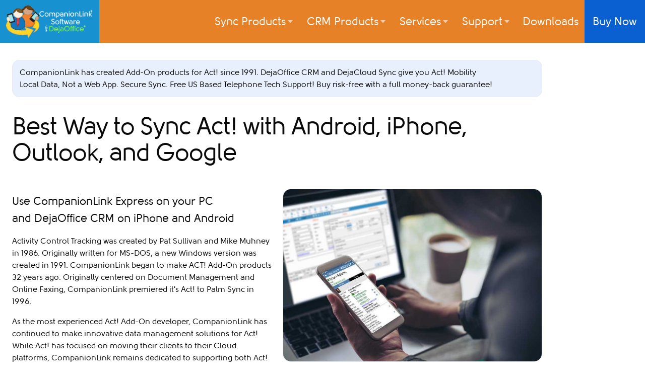

--- FILE ---
content_type: text/html; charset=UTF-8
request_url: https://www.companionlink.com/best-way-to-sync-act!-with-your-mobile-phone/
body_size: 8599
content:
<!DOCTYPE html>
<html lang="en">
<head>
  <meta charset="utf-8"/>
  <meta name="viewport" content="width=device-width, initial-scale=1"/>
  <link rel="preload" as="image" href="/graphics/2017hero/dejaoffice-crm-app-with-act-sync.jpg"/>
  <link as="font" crossorigin="" fetchpriority="low" href="/include/fonts/solomon_normal-webfont.woff2" rel="preload" type="font/woff2"/>
  <link as="font" crossorigin="" fetchpriority="low" href="/include/fonts/solomon_bold-webfont.woff2" rel="preload" type="font/woff2"/>
  <title>Sync Act! Contacts and Calendar direct to Android and iPhone - CompanionLink</title>
  <meta name="description" content="Sync Act! Contacts and Activities directly to Android and iPhone? The Solution is the DejaOffice CRM App which works like Act! on your phone. No Limits!  Works when you are Offline!"/>
  <link rel="canonical" href="https://www.companionlink.com/best-way-to-sync-act!-with-your-mobile-phone/"/>
  <style>
/* =============================
     Base theme tokens (dark first)
     ============================= */
  :root{
    --bg: #0b0c0f;
    --card: #121418;
    --text: #e7e9ee;
    --muted: #aab0bc;
    --border: #20242c;
    --accent: #1f6feb;
    --ring: rgba(31,111,235,.35);

    /* CTA palette */
    --cta-buy: #0e7a56;  /* slightly dark green */
    --cta-alt: #1d4fb6;  /* slightly dark blue */
    --cta-fg:  #ffffff;  /* on-cta text */
  }
  @media (prefers-color-scheme: light) {
    :root{
      --bg: #f7f8fb;
      --card: #ffffff;
      --text: #0c1222;
      --muted: #516072;
      --border: #e6eaf0;
      --accent: #1f6feb;
      --ring: rgba(31,111,235,.25);

      /* Slightly darker in light mode to maintain contrast */
      --cta-buy: #0c6f4f;
      --cta-alt: #1a49a8;
      --cta-fg:  #ffffff;
    }
  }

  /* Reset / base */
  * { box-sizing: border-box; }
  html, body { height: 100%; }
  body {
    margin: 0;
    background: var(--bg) !important;
    color: var(--text);
    font-family: "Solomon", ui-sans-serif, system-ui, -apple-system, "Segoe UI", Roboto, Arial, "Noto Sans", "Apple Color Emoji","Segoe UI Emoji";
    -webkit-font-smoothing: antialiased;
    text-rendering: optimizeLegibility;
  }
  a { color: var(--accent); text-decoration: none; }
  a:hover { text-decoration: underline; }

  /* Solomon font-face (deduped) */
  @font-face{
    font-family: "Solomon";
    src: url("/include/fonts/solomon_normal-webfont.woff2") format("woff2");
    font-weight: 400;
    font-style: normal;
    font-display: swap;
  }
  @font-face{
    font-family: "Solomon";
    src: url("/include/fonts/solomon_bold-webfont.woff2") format("woff2");
    font-weight: 700;
    font-style: normal;
    font-display: swap;
  }
  strong, b { font-weight: 700; }

  /* Layout */
  .container { width: min(1200px, 92vw); margin-inline: auto; padding: 24px; }
  .include-holder { width: 100%; }
  .include-holder:empty { display: none; }

  .hero {
    display: grid;
    grid-template-columns: 1.1fr 0.9fr;
    gap: 32px;
    align-items: start;
    margin: 16px 0 8px;
  }
  @media (max-width: 1200px){ .hero { grid-template-columns: 1fr; } }

  .kicker { font-weight: 700; color: #11a36e; letter-spacing: .04em; text-transform: uppercase; font-size: .95rem; }
  .title-xl { font-size: clamp(28px, 3.4vw, 44px); line-height: 1.1; margin: 6px 0 10px; }
  .subtitle { color: var(--muted); font-size: 1.05rem; line-height: 1.5; }

  /* Remove dark fill behind hero image and round corners */
  .media { border-radius: 16px; overflow: hidden;  aspect-ratio: 800 / 533; }
  .media img { width: 100%; height: auto; border: 1px solid var(--border); background: transparent; display: block;  height: 100%; object-fit: cover;}

  .pill {
    display:inline-block; font-size:.85rem; padding:6px 10px; border:1px solid var(--border); border-radius:999px; color:var(--muted);
  }

  .card {
    background: var(--card);
    border: 1px solid var(--border);
    border-radius: 16px;
    padding: 18px;
    box-shadow: 0 1px 0 rgba(0,0,0,.05), 0 10px 24px -22px rgba(0,0,0,.6);
  }
  .card .title { font-weight: 700; margin-bottom: 6px; }

  .grid-2 { display: grid; grid-template-columns: 1fr 1fr; gap: 28px; margin-top: 12px; }
  @media (max-width: 980px){ .grid-2 { grid-template-columns: 1fr; } }

  .grid-3 { display: grid; grid-template-columns: repeat(3, minmax(280px, 1fr)); gap: 20px; margin: 24px 0; }
  @media (max-width: 1200px){ .grid-3 { grid-template-columns: repeat(2, minmax(280px,1fr)); } }
  @media (max-width: 980px){ .grid-3 { grid-template-columns: 1fr; } }

  .grid-4 { display: grid; grid-template-columns: repeat(4, minmax(220px, 1fr)); gap: 18px; margin: 24px 0; }
  @media (max-width: 1200px){ .grid-4 { grid-template-columns: repeat(3, minmax(220px,1fr)); } }
  @media (max-width: 980px){ .grid-4 { grid-template-columns: 1fr; } }

  /* CTA buttons (cleaned + contrast-safe) */
  .cta-grid { display: grid; grid-template-columns: repeat(2, minmax(0,1fr)); gap: 12px; margin-top: 8px; }
  @media (max-width: 640px){ .cta-grid { grid-template-columns: 1fr; } }

  .cta {
    display: inline-flex;
    align-items: center;
    justify-content: center;
    flex-direction: column;
    gap: 6px;
    text-align: center;
    padding: 14px;
    font-weight: 700;
    border-radius: 14px;
    border: 1px solid transparent;
    text-decoration: none;
    color: var(--cta-fg) !important;
    background: #333; /* default safety; overridden below */
    transition: filter .15s ease, transform .02s ease;
  }
  .cta:visited { color: var(--cta-fg) !important; }
  .cta:hover { text-decoration: none; filter: brightness(1.04); }
  .cta:active { transform: translateY(1px); }
  .cta .sub { font-weight: 600; font-size: .86rem; color: rgba(255,255,255,.92) !important; }
  .cta strong { font-size: 1.05rem; color: var(--cta-fg) !important; }

  .cta.buy { background: var(--cta-buy) !important; }
  .cta.alt { background: var(--cta-alt) !important; }

  /* Focus ring for a11y */
  :where(button, a, input, select, textarea):focus-visible {
    outline: 3px solid var(--ring); outline-offset: 2px; border-radius: 10px;
  }

  /* Remove page gradients if any and keep sections neutral */
  main, .page, .wrap, .shell, .content, .section, .hero, .band {
    background: transparent !important;
    background-image: none !important;
  }

  /* --- HARD KILL any shadow behind the top section --- */
  /* Headers often add a drop shadow via box-shadow OR filter: drop-shadow(). Remove both. */
  #site-header, #site-header *,
  .hero, .hero * {
    box-shadow: none !important;
    filter: none !important;
    text-shadow: none !important;
  }
  .hero::before, .hero::after,
  .container::before, .container::after,
  main::before, main::after {
    content: none !important;
    display: none !important;
  }
  /* --------------------------------------------------- */

  .lastmod { margin-top: 24px; font-size: .9rem; color: var(--muted); }
  h2, h3 { margin: 20px 0 10px; }
  h2 { font-size: 1.4rem; }
  h3 { font-size: 1.2rem; }

  /* simple list reset inside cards */
  .card ul{ margin:10px 0 0 18px; padding:0; }
  .eyebrow{ font-weight:700; text-transform:uppercase; letter-spacing:.04em; font-size:.8rem; color:var(--muted); }
  
/* === CLS fixes === */
/* Reserve header space even before include loads */
#site-header:empty { display:block; }
#site-header { min-height: 72px; }

/* Reserve hero media space to prevent text jump */
.media { aspect-ratio: 800 / 533; }

/* === Compatibility styles for legacy markup on this page === */
#site-content{ margin-top: 10px; }
.alert{ border: 1px solid var(--border); background: rgba(31,111,235,.10); color: var(--text); padding: 12px 14px; border-radius: 14px; margin: 10px 0 18px; }
.alert-info{ background: rgba(31,111,235,.10); }

.row{ display: grid; grid-template-columns: repeat(12, minmax(0,1fr)); gap: 22px; align-items: start; margin: 0 0 18px; }
.col-md-12{ grid-column: 1 / -1; }
.col-md-6{ grid-column: span 6; }
@media (max-width: 980px){
  .col-md-6{ grid-column: 1 / -1; }
  .row{ gap: 16px; }
}

/* Card look for legacy .md_card blocks */
.md_card{
  background: var(--card) !important;
  border: 1px solid var(--border) !important;
  border-radius: 16px !important;
  padding: 16px !important;
  box-shadow: 0 1px 0 rgba(0,0,0,.05), 0 10px 24px -22px rgba(0,0,0,.6) !important;
}
.md_card .title{ font-weight: 700; margin-bottom: 6px; }

/* Images */
.banner-image{
  width: 100%;
  height: auto;
  border-radius: 16px;
  border: 1px solid var(--border);
  display: block;
  margin: 12px 0 10px;
}

/* Center helper */
.centerthis{ text-align: center; }

/* Buttons from legacy pages — map to the new theme */
.cta-button, .cta-subscribe{
  display: inline-flex;
  align-items: center;
  justify-content: center;
  flex-direction: column;
  gap: 6px;
  text-align: center;
  padding: 14px 14px;
  font-weight: 700;
  border-radius: 14px;
  border: 1px solid transparent;
  text-decoration: none !important;
  margin: 6px 6px 0 0;
  color: var(--cta-fg) !important;
  min-width: 160px;
}
.cta-button span{ font-weight: 600; font-size: .86rem; opacity: .92; }
.bluewash-button{ background: var(--cta-alt) !important; }
.greenwash-button{ background: var(--cta-buy) !important; }
.orangewash-button{ background: #c46200 !important; }
@media (prefers-color-scheme: light){
  .orangewash-button{ background: #b45500 !important; }
}

/* Typography */
h1, h2, h3, h4 { color: var(--text); }
p, li { color: var(--text); }
p { line-height: 1.55; }
ul{ padding-left: 18px; }

/* Avoid extra container nesting if any remains */
.container .container{ width: 100%; margin: 0; padding: 0; }

  </style>
  <script type="application/ld+json">
	{
	  "@context": "https://schema.org",
	  "@type": "HowTo",
	  "name": "How to Sync ACT! with Your Mobile Phone Using CompanionLink",
	  "description": "Step-by-step guide to synchronize your ACT! contacts and calendar with your Android or iPhone using CompanionLink Express and DejaOffice.",
	  "image": "https://www.companionlink.com/images/act-outlook-sync.png",
	  "totalTime": "PT15M",
	  "tool": [
		{
		  "@type": "SoftwareApplication",
		  "name": "CompanionLink Express",
		  "operatingSystem": "Windows",
		  "applicationCategory": "BusinessApplication",
		  "offers": {
			"@type": "Offer",
			"price": "99.95",
			"priceCurrency": "USD",
			"url": "https://www.companionlink.com/buy/"
		  }
		},
		{
		  "@type": "SoftwareApplication",
		  "name": "DejaOffice CRM",
		  "operatingSystem": "Android, iOS",
		  "applicationCategory": "BusinessApplication",
		  "offers": {
			"@type": "Offer",
			"price": "0.00",
			"priceCurrency": "USD",
			"url": "https://www.dejaoffice.com/"
		  }
		}
	  ],
	  "step": [
		{
		  "@type": "HowToStep",
		  "name": "Install CompanionLink Express on your PC",
		  "text": "Download and install CompanionLink Express from the official website.",
		  "url": "https://www.companionlink.com/downloads/"
		},
		{
		  "@type": "HowToStep",
		  "name": "Install DejaOffice on your mobile device",
		  "text": "Download and install DejaOffice CRM from the Google Play Store or Apple App Store on your Android or iPhone.",
		  "url": "https://www.dejaoffice.com/"
		},
		{
		  "@type": "HowToStep",
		  "name": "Configure CompanionLink",
		  "text": "Open CompanionLink on your computer, select ACT! as your data source, choose your mobile device as the target, and select your preferred sync method (USB, Wi-Fi, or DejaCloud).",
		  "url": "https://www.companionlink.com/support/kb/Configuring_CompanionLink_for_ACT%21"
		},
		{
		  "@type": "HowToStep",
		  "name": "Set up DejaOffice",
		  "text": "Launch DejaOffice on your mobile device, follow the Setup Wizard, and select the same sync method you chose in CompanionLink.",
		  "url": "https://www.companionlink.com/support/kb/Setup_Guides"
		},
		{
		  "@type": "HowToStep",
		  "name": "Perform the synchronization",
		  "text": "Initiate the sync process by clicking 'Synchronize' in CompanionLink and tapping 'Sync' in DejaOffice. Ensure both devices are connected appropriately based on your chosen sync method.",
		  "url": "https://www.companionlink.com/support/kb/Setup_Guides"
		}
	  ]
	}
	</script>
  <script type="application/ld+json">
	{
	  "@context": "https://schema.org",
	  "@type": "FAQPage",
	  "mainEntity": [
		{
		  "@type": "Question",
		  "name": "What data can I sync between ACT! and my mobile phone?",
		  "acceptedAnswer": {
			"@type": "Answer",
			"text": "CompanionLink allows you to synchronize Contacts, Calendar, Tasks, Notes, and History between ACT! and your mobile device. Additional data types like Opportunities and Secondary Contacts are supported in CompanionLink Professional."
		  }
		},
		{
		  "@type": "Question",
		  "name": "Which mobile platforms are supported for syncing with ACT!?",
		  "acceptedAnswer": {
			"@type": "Answer",
			"text": "CompanionLink supports syncing ACT! data with both Android and iOS devices. The DejaOffice CRM app is available for download on the Google Play Store and Apple App Store."
		  }
		},
		{
		  "@type": "Question",
		  "name": "What sync methods are available for syncing ACT! with my mobile device?",
		  "acceptedAnswer": {
			"@type": "Answer",
			"text": "CompanionLink offers multiple sync methods: USB, Wi-Fi, and DejaCloud. You can choose the method that best fits your needs and switch between them as desired."
		  }
		},
		{
		  "@type": "Question",
		  "name": "Do I need to use DejaOffice on my mobile device?",
		  "acceptedAnswer": {
			"@type": "Answer",
			"text": "While DejaOffice is recommended for full-featured sync, including Tasks and Notes, it's optional. You can choose to sync directly to the native Android Contacts and Calendar apps if you prefer."
		  }
		},
		{
		  "@type": "Question",
		  "name": "Is technical support available if I encounter issues?",
		  "acceptedAnswer": {
			"@type": "Answer",
			"text": "Absolutely. CompanionLink offers free USA-based telephone technical support. Additionally, premium support services are available, including remote setup assistance through the RunStart program."
		  }
		}
	  ]
	}
	</script>
</head>
<body>
  <!-- Header include -->
  <div class="include-holder" data-include="/assets/header2025.php" id="site-header"></div>

  <main class="container">
<div id="site-content">
				<div class="alert alert-info">
					CompanionLink has created Add-On products for Act! since 1991. DejaOffice CRM and DejaCloud Sync give you Act! Mobility<br />
					Local Data, Not a Web App. Secure Sync. Free US Based Telephone Tech Support! Buy risk-free with a full money-back guarantee!
				</div>

				<div class="row">
					<div class="col-md-12">
						<h1>Best Way to Sync Act! with Android, iPhone, Outlook, and Google</h1>
					</div>
				</div>
				<div class="row">
					<div class="col-md-6">
						<h2>Use CompanionLink Express on your PC<br>and DejaOffice CRM on iPhone and Android</h2>
						<p>Activity Control Tracking was created by Pat Sullivan and Mike Muhney in 1986. Originally written for MS-DOS, a new Windows version was created in 1991.  CompanionLink 
						began to make ACT! Add-On products 32 years ago. Originally centered on Document Management and Online Faxing, CompanionLink premiered it's Act! to Palm Sync in 1996.</p>
						<p>As the most experienced Act! Add-On developer, CompanionLink has continued to make innovative data management solutions for Act! While Act! has focused on 
						moving their clients to their Cloud platforms, CompanionLink remains dedicated to supporting both Act! Cloud and Act! PC platforms. </p>
						<h2>CompanionLink for Act! Products</h2>
						<ul>
						<li><b>CompanionLink Express</b> - Sync any version of Act! to DejaOffice on Android and iPhone, Outlook and Google</li>
						<li><b>DoubleLook Enterprise</b> - Automated Server-based sync for Corporations</li>
						<li><b>DejaOffice CRM for iPhone</b> - Sophisticated CRM for iPhone and iPad</li>
						<li><b>DejaOffice CRM for Android</b> - Best Rated CRM for Android Devices</li>
						<li><b>CL Duplicate Remover</b> - Clear Contact Duplicates with Detailed Comparison View</li>
						</ul>

						<div id="versions" class="md_card" style="width: 100%; background-color:#ddd; padding:20px;">
							<h3>We support all versions of Act!</h3><br>
							Act! Pro, Act! Desktop: v17 through v26 - <b>We Support Act! v26 and, Act! Cloud, Act! Premium for Web v26</b><br> 
							ACT! 5.0, Act! 2000, Act! 6.0, ACT! 2011 through ACT! 2013</p>
						</div>

					</div>
					<div class="col-md-6">
							
						<img class="banner-image" src="/graphics/2017hero/dejaoffice-crm-app-with-act-sync.jpg" alt="Sync Act! to your Mobile Phone">
						<div class="centerthis">
							<h3>Get Express or Professional</h3>
							<p>Compare <a href="/products/express-vs-pro.html" alt="Express vs Professional">Express vs Professional</a>.</p>
							<a href="https://auth.companionlink.com/buynow/orderform.php?product=CLX80" class="cta-button cta-buynow greenwash-button ">Buy Express<br /><span>(One-time license)</span><br />$99.95</a>
							<a href="https://auth.companionlink.com/buynow/orderform.php?product=CLP80" class="cta-button cta-buynow greenwash-button ">Buy Pro<br /><span>(One-Time License)</span><br />$149.95</a><br />
							<a href="https://auth.companionlink.com/buynow/orderform.php?product=SUB-CLX80" class="cta-subscribe cta-button orangewash-button">Subscribe to<br /> Express <br /><span>(3-mo. subscription)</span><br />$19.95</a>
							<a href="https://auth.companionlink.com/buynow/orderform.php?product=SUB-CLP80" class="cta-subscribe cta-button orangewash-button">Subscribe to<br /> Pro <br /><span>(3-mo. subscription)</span><br />$24.95</a>
							<a title="14-Day CompanionLink Trial" href="/downloads/download.php?product=CLX&pim=ACT" class="cta-button cta-trial bluewash-button">Try it free for 14 days!</a>
						</div>
					<!--
						<div id="benefits" class="md_card" style="width: 300px; float:right;">
							<i class="fas fa-check"></i> <span>90-day guarantee</span> <br>
							<i class="fas fa-check"></i> <span>Free phone support</span><br>
							<i class="fas fa-check"></i> <span>Free updates</span><br>
							<i class="fas fa-check"></i> <span>Install on up to 3 PCs!</span><br>	
						</div>-->
					</div>
				</div>
		 
				<div class="row">
					<div class="col-md-6">		
						<h2 style="color:#F47A00">CompanionLink Express</h2>
						<p>CompanionLink Express can draw data from your PC Act! Database, Act! Premium Cloud, or Act! Essentials Cloud</p>
						<p>CompanionLink Express can sync to Outlook, Google, or DejaOffice on Mobile via USB, Wi-Fi and <a href="/support/kb/DejaCloud">DejaCloud</a>.</p>
						<p>We feature <a href="/dejaoffice/">DejaOffice CRM App</a> for iPhone and Android because it is a custom "landing pad" for your Act! data.  In DejaOffice, you can view Contacts with Notes and Histories
						Schedule Activities, Complete Activities, and Create History.</p>
						<ul>
							<li>Sync Act! with <a href="/sync/android/act/">Android</a></li>
							<li>Sync Act! with <a href="/sync/iphone/act/">iPhone and iPad</a></li>
							<li>Sync Act! with <a href="/sync/outlook/act/">Microsoft Outlook</a></li>
							<li>Sync Act! with <a href="/sync/office365/act/">Office 365</a></li>
							<li>Sync Act! with <a href="/sync/google/act/">Google Contacts and Calendar</a></li>
						</ul>
						<h2 style="color:#F47A00">CompanionLink Professional</h2>
						<p>CompanionLink Professional has all the features of CompanionLink Express.</p>
						<ul>
							<li>Five Sync Profiles</li>
							<li><a href="/support/kb/Category_Manager">Category Manager</a> allows you to sync from multiple Act! databases</li>
							<li>Supports Act! Secondary Contacts</li>
							<li>Supports Opportunities Sync</li>
							<li>Group and User Filters</li>
						</ul>
						<h2 style="color:#F47A00">DoubleLook Enterprise</h2>
						<p>Server based sync for the whole office.  DoubleLook enterprise operates as a 24x7 sync service 
						for all your staff's Act! data to online resources like Google or DejaCloud. 
						<ul>
							<li>Works with Citrix, Team Viewer, or ZohoAssist</li>
							<li>Central Administration</li>
							<li>Runs on any Windows PC that has access to the Act! Database</li>
							<li>Supports Office 365 and Act! Premium Cloud</li>
						</ul>

						<h2 style="color:#F47A00">Premium Technical Support</h2>
						<p>Schedule up to five appointments for a CompanionLink expert to set up your sync. Our technician will securely log in to your PC and get everything working.</p>
						<p>Premium Support costs $149. <a href="https://secure.companionlink.com/buynow/orderform.php?product=CLP80&amp;premium_support=PSP">Add Premium Support to my order</a></p>

						<h2 style="color:#F47A00">Runstart Configuration Service</h2>
						<p>One time setup for one PC and one phone. Let our experts get you completely set with your new phone. Our technician will securely log in to your PC and get everything working.</p>
						<p>RunStart service costs $69. <a href="https://secure.companionlink.com/buynow/orderform.php?product=CLX80&amp;premium_support=RST">Order Runstart Service</a></p>

						<h2>DejaOffice for for Act!</h2>
						<p>We wrote DejaOffice to hold Act! data on your phone. The tables and fields match with Act! on your PC.</p>
						<ul>
						<li>Contacts, Activities, Notes, History</li>
						<li>Secondary Contacts, Location, Activity Links</li>
						<li>Contact info shows on Caller Id</li>
						</ul>
						<h2>DejaOffice is Better than the Competition</h2>
						<ul>
						<li>No record limit on the phone</li>
						<li>Sync to Phone Contacts for Caller ID</li>
						<li>Secure USB, Wi-Fi and DejaCloud Sync</li>
						<li>Not a Web App! See your data without Login or Network Connection.</li>
						<li>US based telephone technical support</li>
						<li>Guaranteed or your Money Back!</li>
						<li>Check out our Ratings!</li>
						</ul>
						<h2>Easy Setup Guides</h2>
						<ul>
							<li>Sync Act! with <a href="/support/kb/Setup_Guide_-_Sync_your_Android_device_with_DejaCloud">Android</a></li>
							<li>Sync Act! with <a href="/support/kb/Setup_Guide_-_Sync_iPhone_and_iPad_using_DejaCloud">iPhone</a></li>
							<li>Sync Act! with <a href="/pimtopim/">Microsoft Outlook</a></li>
							<li>Sync Act! with <a href="/support/kb/Setup_Guide_-_Sync_with_Google">Google Contacts and Calendar</a></li>
						</ul>

						<h2>Why DejaOffice is Best</h2>
						<h4>Act! Mobile without a Web App</h4>
						<p>Your Act! Contacts, Activities, Notes and History are available in DejaOffice whether your phone is connected or not.  If your phone is in airplane mode, or outside a signal, you can still change a contact, add a note or and schedule an activity.  Next time you connect
						your PC will "catch up".</p>
						<h4>Use Android Widgets with Act!</h4>
						<p>Android phones have Widgets on the Android Desktop.  DejaOffice widgets can show your full contact list, and your full day's schedule without ever opening an app.</p>
						<h4>See All your Contacts on your Phone</h4>
						<p>No limitations to the number of contacts on your phone!</p>
						<ul>
						<li>Android - DejaOffice has no limit, only your phone memory.  We've seen customers use 60k contacts or more.  We recommend limiting native Contacts to 8k or fewer for performance.  You can control this in DejaOffice for Android.</li>
						<li>iOS - DejaOffice has no limit, only your phone memory.  We've see customers with 15k contacts or more.  If the iPhone has an updated OS, the OS takes more memory so you may be limited to 8k or so on the native Phone list. </li>
						</ul>
						<h4>Persistent Alarms on your Mobile Phone</h4>
						<p>Alarms will ring quietly until they are dismissed.  Never miss an appointment because you were away from your phone for a minute.</p>
						<h4>Quickly create Activities and History</h4>
						<p>A mobile phone is not a PC. DejaOffice CRM is designed with your fingers in mind. Every screen tap and swipe is focused on getting you the right info, enabling fast data entry, and completing your day.</p>
					</div>

					<div class="col-md-6">
							<div class="md_card">
								<div class="title">RunStart configuration service</div>
								<p>Schedule an appointment for a CompanionLink expert to set up your synchronization system. Our technician will securely log in to your PC and get everything working.</p>
								<p>RunStart costs $69. <a href="https://secure.companionlink.com/buynow/orderform.php?product=CLX80&amp;premium_support=RST">Add Runstart to my order</a></p>
							</div>
							<div class="md_card">
								<div class="title">Premium Support Service</div>
								<p>Schedule up to five appointments for a CompanionLink expert to set up your sync. Our technician will securely log in to your PC and get everything working.</p>
								<p>Premium Support costs $149. <a href="https://secure.companionlink.com/buynow/orderform.php?product=CLP80&amp;premium_support=PSP">Add Premium Support to my order</a></p>
							</div>
							
					</div>
				</div>
				<div class="row belowthefold">
					<div class="col-md-12">
						<a title="14-Day CompanionLink Trial" href="/downloads/download.php?product=CLX&pim=ACT" class="cta-button cta-trial bluewash-button">Try it free for 14 days!</a>
					</div>
				</div>
				<div style="row belowthefold">
					<div class="col-md-6">
						<p>
						
						</p>
					</div>
				</div>

    <p class="lastmod" style="text-align:left;margin:1rem 0;">
      Last modified: <span id="lastmod"></span>
    </p>
  </main>

  <!-- Footer include -->
  <div class="include-holder" data-include="/assets/footer2025.php" id="site-footer"></div>

  <script>
async function injectInclude(holder){
      const url = holder.getAttribute('data-include');
      try{
        const res = await fetch(url, {credentials: 'same-origin'});
        if(!res.ok) throw new Error('Failed to fetch ' + url + ' (' + res.status + ')');
        const html = await res.text();
        holder.innerHTML = html;
        // Re-run any inline scripts inside the include
        holder.querySelectorAll('script').forEach(old => {
          const s = document.createElement('script');
          if(old.src){ s.src = old.src; s.async = false; }
          if(old.type){ s.type = old.type; }
          s.textContent = old.textContent;
          old.replaceWith(s);
        });
        // If header is fixed, pad main so content isn't hidden
        if(holder.id === 'site-header'){
          const h = holder.getBoundingClientRect().height;
          if(h > 0){
            const main = document.querySelector('main.container');
            const style = getComputedStyle(holder);
            const isFixed = style.position === 'fixed' || style.position === 'sticky';
            if(isFixed) main.style.paddingTop = 'calc(' + h + 'px + 8px)';
          }
        }
      }catch(err){
        console.error(err);
        holder.innerHTML = '<div class="container" style="border:1px dashed var(--border); border-radius:12px; padding:10px; color:var(--muted)">Could not load ' + url + '.</div>';
      }
    }
    document.querySelectorAll('.include-holder[data-include]').forEach(injectInclude);

    // Last modified
    document.getElementById('lastmod').textContent = new Date(document.lastModified).toLocaleString();

    // Last modified (client-side)
    (function(){
      var el = document.getElementById("lastmod");
      if(el) el.textContent = new Date(document.lastModified).toLocaleString();
    })();
  </script>
</body>
</html>

--- FILE ---
content_type: text/html; charset=UTF-8
request_url: https://www.companionlink.com/assets/header2025.php
body_size: 16107
content:
<!-- BEGIN: Match hamburger visual style from 2header2025.php (v11) -->
<style id="cl-2025-hamburger-style-match-v11">
/* Imported visual rules from the reference file, scoped for safety */
header.cl-header .cl-2025-hamburger { all: unset; display: inline-flex; align-items: center; justify-content: center; cursor: pointer; }
header.cl-header .cl-2025-hamburger .cl-bar { display: block; }

/* Reference-derived rules */
:root { --cl-header-height: 64px; }
@media (min-width:1025px){ :root { --cl-header-height: 85px; } }

  @media (max-width: 1024px) {
    #site-header, header, .cl-header, .top-header { min-height: var(--cl-header-height); position: relative; }

    #clBurger,
    #cl-2025-hamburger {
      position: absolute;
      top: 0;
      right: 0;
      height: 100% !important;
      width: 64px !important;
      display: flex !important;
      align-items: center !important;
      justify-content: center !important;
      padding: 0 10px !important;
      background: transparent !important;
      border: 0 !important;
      outline: none !important;
      cursor: pointer !important;
      z-index: 1100;
      -webkit-tap-highlight-color: transparent;
      touch-action: manipulation;
    }

    .cl-burger span,
    .cl-burger span::before,
    .cl-burger span::after,
    #cl-2025-hamburger .cl-bar {
      width: 36px !important;
      height: 4px !important;
      background: currentColor !important;
      display: block !important;
      border-radius: 2px !important;
    }
    .cl-burger span { position: relative !important; }
    .cl-burger span::before,
    .cl-burger span::after { content: "" !important; position: absolute !important; left: 0 !important; }
    .cl-burger span::before { top: -10px !important; }
    .cl-burger span::after  { top:  10px !important; }
  }

/* Scope under the header container */
.cl-2025-mobile-nav {
  position: relative;
  max-width: 100%;
  width: 100%;
  overflow: visible;
  box-sizing: border-box;
  isolation: isolate;
  z-index: 10050;
}
.cl-2025-mobile-nav *, .cl-2025-mobile-nav *::before, .cl-2025-mobile-nav *::after { box-sizing: inherit; }

/* Hamburger */
.cl-2025-mobile-nav .cl-2025-hamburger {
  position: absolute; right: .5rem; top: .5rem;
  display: none; align-items: center; justify-content: center;
  width: 44px; height: 44px; cursor: pointer; border: 0; background: transparent;
  z-index: 11000; /* ensure above any bars/lines */
  pointer-events: auto;
}
.cl-2025-mobile-nav .cl-2025-hamburger:focus { outline: 2px solid currentColor; outline-offset: 2px; }
.cl-2025-mobile-nav .cl-2025-hamburger::before,
.cl-2025-mobile-nav .cl-2025-hamburger::after { content: none !important; display: none !important; }
.cl-2025-mobile-nav .cl-2025-hamburger .cl-bar { width: 24px; height: 2px; margin: 3px 0; background: currentColor; display: block; }

/* Desktop mode: horizontal layout, allow wrapping to prevent overflow */
.cl-2025-mobile-nav[data-nav-mode="desktop"] nav { display: flex; align-items: center; max-width: 100%; position: relative; z-index: 10050; }
.cl-2025-mobile-nav[data-nav-mode="desktop"] nav > ul,
.cl-2025-mobile-nav[data-nav-mode="desktop"] .site-nav > ul,
.cl-2025-mobile-nav[data-nav-mode="desktop"] nav .menu,
.cl-2025-mobile-nav[data-nav-mode="desktop"] .navbar-nav,
.cl-2025-mobile-nav[data-nav-mode="desktop"] .menu-items,
.cl-2025-mobile-nav[data-nav-mode="desktop"] .nav-items,
.cl-2025-mobile-nav[data-nav-mode="desktop"] .nav-links {
  display: flex !important; flex-wrap: wrap; gap: 0; max-width: 100%;
}
.cl-2025-mobile-nav[data-nav-mode="desktop"] nav a { white-space: nowrap; }
.cl-2025-mobile-nav[data-nav-mode="desktop"] nav li { position: relative; z-index: 10050; }
.cl-2025-mobile-nav[data-nav-mode="desktop"] nav li ul,
.cl-2025-mobile-nav[data-nav-mode="desktop"] .dropdown-menu,
.cl-2025-mobile-nav[data-nav-mode="desktop"] .mega-menu,
.cl-2025-mobile-nav[data-nav-mode="desktop"] .submenu { z-index: 10060 !important; }

/* Mobile mode (≤ breakpoint): collapsed by default */
.cl-2025-mobile-nav[data-nav-mode="mobile"] .cl-2025-hamburger { display: inline-flex; }
.cl-2025-mobile-nav[data-nav-mode="mobile"] nav { display: block; width: 100%; position: relative; z-index: 10060; }
.cl-2025-mobile-nav[data-nav-mode="mobile"] nav > ul,
.cl-2025-mobile-nav[data-nav-mode="mobile"] .site-nav > ul,
.cl-2025-mobile-nav[data-nav-mode="mobile"] nav .menu,
.cl-2025-mobile-nav[data-nav-mode="mobile"] .navbar-nav,
.cl-2025-mobile-nav[data-nav-mode="mobile"] .menu-items,
.cl-2025-mobile-nav[data-nav-mode="mobile"] .nav-items,
.cl-2025-mobile-nav[data-nav-mode="mobile"] .nav-links { display: none; width: 100%; }

/* When hamburger is open: show FULL list (all levels) stacked */
.cl-2025-mobile-nav[data-nav-mode="mobile"][data-nav-open="true"] nav > ul,
.cl-2025-mobile-nav[data-nav-mode="mobile"][data-nav-open="true"] .site-nav > ul,
.cl-2025-mobile-nav[data-nav-mode="mobile"][data-nav-open="true"] nav .menu,
.cl-2025-mobile-nav[data-nav-mode="mobile"][data-nav-open="true"] .navbar-nav,
.cl-2025-mobile-nav[data-nav-mode="mobile"][data-nav-open="true"] .menu-items,
.cl-2025-mobile-nav[data-nav-mode="mobile"][data-nav-open="true"] .nav-items,
.cl-2025-mobile-nav[data-nav-mode="mobile"][data-nav-open="true"] .nav-links { display: block; }

/* Make all dropdowns visible and inline (no absolute positioning) in mobile */
.cl-2025-mobile-nav[data-nav-mode="mobile"] nav li ul {
  display: none;
  position: static !important;
  float: none !important;
  visibility: visible !important;
  opacity: 1 !important;
  transform: none !important;
  box-shadow: none !important;
  width: auto !important;
  min-width: 0 !important;
  background: transparent !important;
  margin: 0;
  padding: 0;
}
/* Show all submenus when open */
.cl-2025-mobile-nav[data-nav-mode="mobile"][data-nav-open="true"] nav li ul { display: block !important; }

/* Stack formatting */
.cl-2025-mobile-nav[data-nav-mode="mobile"] nav ul { list-style: none; margin: 0; padding: 0; }
.cl-2025-mobile-nav[data-nav-mode="mobile"] nav li { border-top: 1px solid rgba(0,0,0,.06); }
.cl-2025-mobile-nav[data-nav-mode="mobile"] nav li:first-child { border-top: 0 !important; } /* remove the first top border (long bar) */
.cl-2025-mobile-nav[data-nav-mode="mobile"] nav a,
.cl-2025-mobile-nav[data-nav-mode="mobile"] nav button { display: block; padding: .7rem .9rem; width: 100%; text-align: left; white-space: normal; background: transparent; border: 0; }

/* Indentation for nested levels */
.cl-2025-mobile-nav[data-nav-mode="mobile"] nav li > ul > li > a { padding-left: 1.5rem; }
.cl-2025-mobile-nav[data-nav-mode="mobile"] nav li > ul > li > ul > li > a { padding-left: 2.25rem; }
.cl-2025-mobile-nav[data-nav-mode="mobile"] nav li > ul > li > ul > li > ul > li > a { padding-left: 3rem; }

/* Common framework overrides to neutralize desktop dropdown styles on mobile */
.cl-2025-mobile-nav[data-nav-mode="mobile"] .dropdown-menu,
.cl-2025-mobile-nav[data-nav-mode="mobile"] .mega-menu,
.cl-2025-mobile-nav[data-nav-mode="mobile"] .submenu {
  position: static !important; display: block !important; max-height: none !important; z-index: 10060 !important;
  border: 0 !important; box-shadow: none !important;
}

/* Kill decorative pseudo-elements & borders that can appear as a long bar in mobile */
.cl-2025-mobile-nav[data-nav-mode="mobile"] nav::before,
.cl-2025-mobile-nav[data-nav-mode="mobile"] nav::after,
.cl-2025-mobile-nav[data-nav-mode="mobile"] .site-nav::before,
.cl-2025-mobile-nav[data-nav-mode="mobile"] .site-nav::after,
.cl-2025-mobile-nav[data-nav-mode="mobile"] .navbar::before,
.cl-2025-mobile-nav[data-nav-mode="mobile"] .navbar::after {
  content: none !important; display: none !important;
}
.cl-2025-mobile-nav[data-nav-mode="mobile"] nav { border-top: 0 !important; border-bottom: 0 !important; box-shadow: none !important; }

:root{
    --cl-bg: #ffffff;
    --cl-text: #1f2937;
    --cl-muted: #6b7280;
    --cl-border: #e5e7eb;
    --cl-accent: #0b60d1;
    --cl-accent-contrast: #ffffff;
    --cl-hover: #f3f4f6;
    --cl-shadow: 0 6px 24px rgba(0,0,0,.06), 0 2px 8px rgba(0,0,0,.06);
  }
  .cl-header{position:sticky;top:0;z-index:1000;background:var(--cl-bg);box-shadow:var(--cl-shadow)}
  .cl-wrap{max-width:1200px;margin:0 auto;padding:0 16px;display:flex;align-items:center;gap:16px}
  .cl-brand{display:flex;align-items:center;gap:12px;padding:14px 0}
  .cl-logo{height:28px;width:auto}
  .cl-title{font:600 16px/1.2 system-ui,-apple-system,Segoe UI,Roboto,Arial,sans-serif;color:var(--cl-text)}
  .cl-bar{display:flex;align-items:center;justify-content:space-between;width:100%}
  .cl-menu{display:flex;align-items:center;gap:8px}
  .cl-menu > li{position:relative}
  .cl-toplink{display:flex;align-items:center;gap:8px;padding:12px 14px;border-radius:10px;color:var(--cl-text);font:500 15px/1 system-ui,-apple-system,Segoe UI,Roboto,Arial,sans-serif}
  .cl-toplink:hover{background:var(--cl-hover)}
  .cl-caret{display:inline-block;width:0;height:0;border-left:5px solid transparent;border-right:5px solid transparent;border-top:6px solid currentColor;margin-left:4px;opacity:.6}
  .cl-sub{position:absolute;left:0;top:100%;background:var(--cl-bg);min-width:300px;border:1px solid var(--cl-border);border-radius:12px;box-shadow:var(--cl-shadow);padding:10px;display:none}
  .cl-subgrid{display:grid;grid-template-columns:1fr;gap:2px}
  .cl-sub a{display:block;padding:10px 12px;border-radius:8px;color:var(--cl-text);font:500 14px/1.2 system-ui,-apple-system,Segoe UI,Roboto,Arial,sans-serif}
  .cl-sub a:hover{background:var(--cl-hover)}
  @media (hover:hover){
    .cl-menu > li:hover > .cl-sub{display:none}
    .cl-menu > li:focus-within > .cl-sub{display:none}
  }
  .cl-actions{display:flex;align-items:center;gap:8px}
  .cl-link{padding:10px 12px;border-radius:10px;color:var(--cl-text);font:500 15px/1}
  .cl-link:hover{background:var(--cl-hover)}
  .cl-cta{background:var(--cl-accent);color:var(--cl-accent-contrast);padding:10px 16px;border-radius:999px;font:600 15px/1}
  .cl-cta:hover{opacity:.92}
  .cl-burger{display:none;align-items:center;justify-content:center;width:40px;height:40px;border:1px solid var(--cl-border);border-radius:12px;background:var(--cl-bg)}
  .cl-burger span{width:18px;height:2px;background:var(--cl-text);position:relative;display:block}
  .cl-burger span::before,.cl-burger span::after{content:"";position:absolute;left:0;width:18px;height:2px;background:var(--cl-text)}
  .cl-burger span::before{top:-6px}
  .cl-burger span::after{top:6px}
  @media (max-width: 1024px){
    .cl-menu,.cl-actions{display:none}
    .cl-burger{display:flex}
    .cl-mobile{display:none;padding:12px 16px;border-top:1px solid var(--cl-border)}
    .cl-mobile.open{display:block}
    .cl-mobile .cl-section{margin:10px 0}
    .cl-mobile h4{margin:14px 0 8px;font:700 13px/1 system-ui,-apple-system,Segoe UI,Roboto,Arial,sans-serif;color:var(--cl-muted);text-transform:uppercase;letter-spacing:.04em}
    .cl-mobile a{display:block;padding:10px 10px;border-radius:8px;color:var(--cl-text);font:500 15px/1.2}
    .cl-mobile a:hover{background:var(--cl-hover)}
    .cl-mobile .cl-cta{display:inline-block;margin-top:6px}
  }
  /* Hover bridge */
  .cl-sub::before{content:"";position:absolute;left:0;right:0;top:-10px;height:10px}

/* Make the NavBar background #E78127 and the left logo section #1791CF */
  .cl-header { background: #E78127; }
  /* White text on the orange bar for contrast */
  .cl-header .cl-toplink,
  .cl-header .cl-link { color: #ffffff; }
  .cl-header .cl-toplink:hover,
  .cl-header .cl-link:hover { background: rgba(255,255,255,0.15); }
  .cl-header .cl-caret { color: #ffffff; }
  /* Blue background behind the logo block on the left */
  .cl-brand { background: #1791CF; padding: 8px 12px; border-radius: 10px; }
  .cl-brand img { display:block; }
  /* Burger icon visible on orange */
  .cl-header .cl-burger { border-color: rgba(255,255,255,0.5); background: transparent; }
  .cl-header .cl-burger span,
  .cl-header .cl-burger span::before,
  .cl-header .cl-burger span::after { background: #ffffff; }

/* Let browsers style built-in controls appropriately */
  :root { color-scheme: light dark; }

  @media (prefers-color-scheme: dark){
    :root{
      --bg:#0b1220;
      --text:#e6edf3;
      --muted:#a3b2c2;
      --accent:#60a5fa;
      --accent-2:#22d3ee;
      --ring: 0 0 0 3px rgba(96,165,250,.30);
      --card:#0f172a;
      --shadow:0 1px 2px rgba(0,0,0,.5), 0 8px 32px rgba(0,0,0,.35);
    }
    body{ background:var(--bg); color:var(--text); }

    /* Hero background flares on dark */
    .hero::before{
      background:
        radial-gradient(1200px 400px at 20% 10%, rgba(59,130,246,.12), transparent 55%),
        radial-gradient(1000px 400px at 80% 0%, rgba(14,165,233,.12), transparent 60%),
        linear-gradient(180deg, #0b1220, #0b1220 60%);
      opacity:.95;
    }
    .eyebrow{ background:rgba(59,130,246,.15); border-color:rgba(59,130,246,.35); color:#bfdbfe; }
    .sub{ color:var(--muted); }

    /* Generic surfaces */
    .card{ background:#0f172a; border-color:rgba(148,163,184,.25); }
    .pill{ background:#0f172a; color:#e5e7eb; border-color:rgba(148,163,184,.25); }
    .tag{ background:#0b1220; color:var(--text); border-color:rgba(148,163,184,.28); }
    .ghost{ background:#0f172a; color:var(--text); border-color:rgba(148,163,184,.35); }
    .illu{ background:linear-gradient(180deg,#0f172a,#0b1220); border-color:#1f2937; }

    /* Steps (had hard-coded white in light mode) */
    .steps .step{ background:#0f172a; border-color:rgba(148,163,184,.25); }

    /* Dropdowns / menus that were hard-coded as white */
    details .dropdown{ background:#0b1220; border-color:#334155; }
    .dropdown a{ color:var(--text); }
    .dropdown a:hover{ background:#111827; }

    /* Trust blocks */
    .trust .block{ background:rgba(22,163,74,.12); border-color:rgba(22,163,74,.35); color:#bbf7d0; }
    .trust .block.warn{ background:rgba(245,158,11,.12); border-color:rgba(245,158,11,.35); color:#fde68a; }

    /* FAQ box (inline styles reference CSS vars already) */
    .faq-item{ background:#0f172a !important; border-color:#334155 !important; }
    .faq-item summary{ color:var(--text); }
    .faq-item .answer{ color:var(--text); }

    /* CompanionLink navbar variables for dark dropdowns */
    .cl-sub{ background:#0b1220; border-color:#334155; }
    .cl-sub a{ color:#e5e7eb; }
    .cl-sub a:hover{ background:#111827; }
    .cl-burger{ border-color:#334155; }
    .cl-mobile{ background:#0b1220; }
    .cl-mobile a{ color:#e5e7eb; }
    .cl-mobile h4{ color:#9ca3af; }
  }
</style><style id="faq-visibility-toggle">
  /* Hide only the on-page FAQ block; JSON-LD stays intact */
  #faq, .faq, .faq-section, .faq-block, .faq-items, .faq-list, .faq-grid { display: none !important; }

/* Ensure the header bar lays out items in a single row */
  .cl-bar {
    display: flex;
    align-items: center;
    justify-content: flex-start; /* we'll use margin-left:auto on nav to push menus to the right */
  }

  /* Order: logo (left) -> nav (right group) -> actions (far right) -> burger (mobile) */
  .cl-logo   { order: 1; }
  .cl-bar nav { 
    order: 2; 
    margin-left: auto; /* pushes nav (dropdowns) to the right side */
  }
  .cl-actions { 
    order: 3;         /* place Downloads / Buy Now to the right of the menus */
  }
  .cl-burger  { order: 4; } /* mobile toggle; typically hidden on desktop */

  /* Keep right-edge dropdown submenus inside the viewport */
  .cl-menu > li:last-child .cl-sub,
  .cl-menu > li:nth-last-child(-n+2) .cl-sub {
    left: auto;
    right: 0;
  }

/* Ensure proper sizing & alignment on mobile without overlaying desktop */
@media (max-width: 1200px) {
  header.cl-header .cl-2025-hamburger {
    position: absolute; right: .5rem; top: 0;
    height: var(--cl-header-height, 64px); width: 64px;
    padding: 0 10px; z-index: 11000;
  }
}

/* Preserve the 'X' animation if the reference uses aria-expanded */
header.cl-header .cl-2025-hamburger[aria-expanded="true"] .cl-bar:nth-child(1) { transform-origin: center; }
header.cl-header .cl-2025-hamburger[aria-expanded="true"] .cl-bar:nth-child(3) { transform-origin: center; }
</style>
<!-- END: Match hamburger visual style (v11) -->
<!-- BEGIN: CL 2025 Mobile Menu Hotfix (v10, included in v11) -->
<style id="cl-2025-mobile-hotfix-v10">
  #clMobile, .cl-mobile { display: none !important; visibility: hidden !important; height: 0 !important; overflow: hidden !important; }
  @media (max-width: 1200px) {
    .cl-2025-mobile-nav[data-nav-mode="mobile"] nav li > ul,
    .cl-2025-mobile-nav[data-nav-mode="mobile"] nav li > .dropdown-menu { display: none !important; }
    .cl-2025-mobile-nav[data-nav-mode="mobile"][data-nav-open="true"] nav li.cl-open > ul,
    .cl-2025-mobile-nav[data-nav-mode="mobile"][data-nav-open="true"] nav li.cl-open > .dropdown-menu { display: block !important; }
    .cl-2025-mobile-nav[data-nav-mode="mobile"][data-nav-open="true"] nav li:not(.cl-open) > ul,
    .cl-2025-mobile-nav[data-nav-mode="mobile"][data-nav-open="true"] nav li:not(.cl-open) > .dropdown-menu { display: none !important; }
    .cl-2025-mobile-nav[data-nav-mode="mobile"] nav li:hover > ul,
    .cl-2025-mobile-nav[data-nav-mode="mobile"] nav li:hover > .dropdown-menu { display: none !important; }
  }
</style>
<!-- END: CL 2025 Mobile Menu Hotfix (v10) -->
<style id="cl-2025-mobile-fix-helpers">
.cl-2025-mobile-nav[data-nav-mode="mobile"] .cl-hide-on-mobile { display: none !important; }
.cl-2025-mobile-nav[data-nav-mode="mobile"] nav li.cl-mobile-extra a.cl-cta { font-weight: 700; }
</style>
<!-- BEGIN: CL 2025 Mobile Nav Fix (scoped v2) -->
<!-- BEGIN: CL 2025 Mobile Nav Fix (scoped v3 full-list) -->
<!-- BEGIN: CL 2025 Mobile Nav Fix (scoped v4 z-index) -->
<!-- BEGIN: CL 2025 Mobile Nav Fix (scoped v6 anti-bar) -->
<style id="cl-2025-mobile-fix-css">
/* Scope under the header container */
.cl-2025-mobile-nav {
  position: relative;
  max-width: 100%;
  width: 100%;
  overflow: visible;
  box-sizing: border-box;
  isolation: isolate;
  z-index: 10050;
}
.cl-2025-mobile-nav *, .cl-2025-mobile-nav *::before, .cl-2025-mobile-nav *::after { box-sizing: inherit; }

/* Hamburger */
.cl-2025-mobile-nav .cl-2025-hamburger {
  position: absolute; right: .5rem; top: .5rem;
  display: none; align-items: center; justify-content: center;
  width: 44px; height: 44px; cursor: pointer; border: 0; background: transparent;
  z-index: 11000; /* ensure above any bars/lines */
  pointer-events: auto;
}
.cl-2025-mobile-nav .cl-2025-hamburger:focus { outline: 2px solid currentColor; outline-offset: 2px; }
.cl-2025-mobile-nav .cl-2025-hamburger::before,
.cl-2025-mobile-nav .cl-2025-hamburger::after { content: none !important; display: none !important; }
.cl-2025-mobile-nav .cl-2025-hamburger .cl-bar { width: 24px; height: 2px; margin: 3px 0; background: currentColor; display: block; }

/* Desktop mode: horizontal layout, allow wrapping to prevent overflow */
.cl-2025-mobile-nav[data-nav-mode="desktop"] nav { display: flex; align-items: center; max-width: 100%; position: relative; z-index: 10050; }
.cl-2025-mobile-nav[data-nav-mode="desktop"] nav > ul,
.cl-2025-mobile-nav[data-nav-mode="desktop"] .site-nav > ul,
.cl-2025-mobile-nav[data-nav-mode="desktop"] nav .menu,
.cl-2025-mobile-nav[data-nav-mode="desktop"] .navbar-nav,
.cl-2025-mobile-nav[data-nav-mode="desktop"] .menu-items,
.cl-2025-mobile-nav[data-nav-mode="desktop"] .nav-items,
.cl-2025-mobile-nav[data-nav-mode="desktop"] .nav-links {
  display: flex !important; flex-wrap: wrap; gap: 0; max-width: 100%;
}
.cl-2025-mobile-nav[data-nav-mode="desktop"] nav a { white-space: nowrap; }
.cl-2025-mobile-nav[data-nav-mode="desktop"] nav li { position: relative; z-index: 10050; }
.cl-2025-mobile-nav[data-nav-mode="desktop"] nav li ul,
.cl-2025-mobile-nav[data-nav-mode="desktop"] .dropdown-menu,
.cl-2025-mobile-nav[data-nav-mode="desktop"] .mega-menu,
.cl-2025-mobile-nav[data-nav-mode="desktop"] .submenu { z-index: 10060 !important; }

/* Mobile mode (≤ breakpoint): collapsed by default */
.cl-2025-mobile-nav[data-nav-mode="mobile"] .cl-2025-hamburger { display: inline-flex; }
.cl-2025-mobile-nav[data-nav-mode="mobile"] nav { display: block; width: 100%; position: relative; z-index: 10060; }
.cl-2025-mobile-nav[data-nav-mode="mobile"] nav > ul,
.cl-2025-mobile-nav[data-nav-mode="mobile"] .site-nav > ul,
.cl-2025-mobile-nav[data-nav-mode="mobile"] nav .menu,
.cl-2025-mobile-nav[data-nav-mode="mobile"] .navbar-nav,
.cl-2025-mobile-nav[data-nav-mode="mobile"] .menu-items,
.cl-2025-mobile-nav[data-nav-mode="mobile"] .nav-items,
.cl-2025-mobile-nav[data-nav-mode="mobile"] .nav-links { display: none; width: 100%; }

/* When hamburger is open: show FULL list (all levels) stacked */
.cl-2025-mobile-nav[data-nav-mode="mobile"][data-nav-open="true"] nav > ul,
.cl-2025-mobile-nav[data-nav-mode="mobile"][data-nav-open="true"] .site-nav > ul,
.cl-2025-mobile-nav[data-nav-mode="mobile"][data-nav-open="true"] nav .menu,
.cl-2025-mobile-nav[data-nav-mode="mobile"][data-nav-open="true"] .navbar-nav,
.cl-2025-mobile-nav[data-nav-mode="mobile"][data-nav-open="true"] .menu-items,
.cl-2025-mobile-nav[data-nav-mode="mobile"][data-nav-open="true"] .nav-items,
.cl-2025-mobile-nav[data-nav-mode="mobile"][data-nav-open="true"] .nav-links { display: block; }

/* Make all dropdowns visible and inline (no absolute positioning) in mobile */
.cl-2025-mobile-nav[data-nav-mode="mobile"] nav li ul {
  display: none;
  position: static !important;
  float: none !important;
  visibility: visible !important;
  opacity: 1 !important;
  transform: none !important;
  box-shadow: none !important;
  width: auto !important;
  min-width: 0 !important;
  background: transparent !important;
  margin: 0;
  padding: 0;
}
/* Show all submenus when open */
.cl-2025-mobile-nav[data-nav-mode="mobile"][data-nav-open="true"] nav li ul { display: block !important; }

/* Stack formatting */
.cl-2025-mobile-nav[data-nav-mode="mobile"] nav ul { list-style: none; margin: 0; padding: 0; }
.cl-2025-mobile-nav[data-nav-mode="mobile"] nav li { border-top: 1px solid rgba(0,0,0,.06); }
.cl-2025-mobile-nav[data-nav-mode="mobile"] nav li:first-child { border-top: 0 !important; } /* remove the first top border (long bar) */
.cl-2025-mobile-nav[data-nav-mode="mobile"] nav a,
.cl-2025-mobile-nav[data-nav-mode="mobile"] nav button { display: block; padding: .7rem .9rem; width: 100%; text-align: left; white-space: normal; background: transparent; border: 0; }

/* Indentation for nested levels */
.cl-2025-mobile-nav[data-nav-mode="mobile"] nav li > ul > li > a { padding-left: 1.5rem; }
.cl-2025-mobile-nav[data-nav-mode="mobile"] nav li > ul > li > ul > li > a { padding-left: 2.25rem; }
.cl-2025-mobile-nav[data-nav-mode="mobile"] nav li > ul > li > ul > li > ul > li > a { padding-left: 3rem; }

/* Common framework overrides to neutralize desktop dropdown styles on mobile */
.cl-2025-mobile-nav[data-nav-mode="mobile"] .dropdown-menu,
.cl-2025-mobile-nav[data-nav-mode="mobile"] .mega-menu,
.cl-2025-mobile-nav[data-nav-mode="mobile"] .submenu {
  position: static !important; display: block !important; max-height: none !important; z-index: 10060 !important;
  border: 0 !important; box-shadow: none !important;
}

/* Kill decorative pseudo-elements & borders that can appear as a long bar in mobile */
.cl-2025-mobile-nav[data-nav-mode="mobile"] nav::before,
.cl-2025-mobile-nav[data-nav-mode="mobile"] nav::after,
.cl-2025-mobile-nav[data-nav-mode="mobile"] .site-nav::before,
.cl-2025-mobile-nav[data-nav-mode="mobile"] .site-nav::after,
.cl-2025-mobile-nav[data-nav-mode="mobile"] .navbar::before,
.cl-2025-mobile-nav[data-nav-mode="mobile"] .navbar::after {
  content: none !important; display: none !important;
}
.cl-2025-mobile-nav[data-nav-mode="mobile"] nav { border-top: 0 !important; border-bottom: 0 !important; box-shadow: none !important; }
</style>
<!-- END: CL 2025 Mobile Nav Fix (scoped v6 anti-bar) -->
<!-- END: CL 2025 Mobile Nav Fix (scoped v4 z-index) -->
<!-- END: CL 2025 Mobile Nav Fix (scoped v3 full-list) -->
<!-- END: CL 2025 Mobile Nav Fix (scoped v2) -->
<!-- /assets/header2025.php -->
<style>
  /* Ensure action links are vertically centered to the header bar */

/* Vertically center top-level nav text to match header bar */
    .cl-header .cl-bar{ 
      height:85px; 
      display:flex; 
      align-items:stretch;
    }
    .cl-header nav[aria-label="Primary"]{ display:flex; }
    .cl-header .cl-menu{ 
      display:flex; 
      align-items:stretch; 
      height:100%;
    }
    .cl-header .cl-menu > li{ display:flex; }
    .cl-header .cl-menu > li > a.cl-toplink{
      display:flex;
      align-items:center;
      height:100%;
      line-height:1;
      padding-top:0;
      padding-bottom:0;
    }

    .cl-header .cl-bar{ height:85px; }
    .cl-header .cl-actions{ display:flex; align-items:stretch; }
    .cl-header .cl-actions a{
      display:flex; align-items:center; height:100%;
      padding-top:0; padding-bottom:0;
    }
  }
</style>
<!-- Solomon webfont (self-hosted). Update paths to your actual files and weights you own a license for. -->
<link as="font" crossorigin="" href="/include/fonts/solomon_normal-webfont.woff2" rel="preload" type="font/woff2"/>
<link as="font" crossorigin="" href="/include/fonts/solomon_bold-webfont.woff2" rel="preload" type="font/woff2"/>
<link as="font" crossorigin="" href="/include/fonts/solomon_bold-webfont.woff2" rel="preload" type="font/woff2"/>
<link as="font" crossorigin="" href="/include/fonts/solomon_bold-webfont.woff2" rel="preload" type="font/woff2"/>
<style>
    @font-face{
      font-family: "Solomon";
      src: url("/include/fonts/solomon_normal-webfont.woff2") format("woff2"),
           url("/include/fonts/solomon_normal-webfont.woff2") format("woff");
      font-weight: 400;
      font-style: normal;
      font-display: swap;
    }
    @font-face{
      font-family: "Solomon";
      src: url("/include/fonts/solomon_normal-webfont.woff2") format("woff2"),
           url("/include/fonts/solomon_normal-webfont.woff2") format("woff");
      font-weight: 600;
      font-style: normal;
      font-display: swap;
    }
    @font-face{
      font-family: "Solomon";
      src: url("/include/fonts/solomon_normal-webfont.woff2") format("woff2"),
           url("/include/fonts/solomon_normal-webfont.woff2") format("woff");
      font-weight: 700;
      font-style: normal;
      font-display: swap;
    }
    @font-face{
      font-family: "Solomon";
      src: url("/include/fonts/solomon_normal-webfont.woff2") format("woff2"),
           url("/include/fonts/solomon_normal-webfont.woff2") format("woff");
      font-weight: 800;
      font-style: normal;
      font-display: swap;
    }
  </style>
<style>
    /* Force Solomon across the site, even where shorthand `font:` was used */
    html, body, * {
      font-family: "Solomon", system-ui, -apple-system, Segoe UI, Roboto, Helvetica, Arial, "Apple Color Emoji","Segoe UI Emoji" !important;
    }
  </style>
<style>
    :root{
      --bg:#ffffff;
      --text:#0a0a0a; /* solid dark text for max contrast */
      --muted:#5b6673;
      --accent:#3b82f6; /* modern blue */
      --accent-2:#0ea5e9; /* cyan accent */
      --ring: 0 0 0 3px rgba(59,130,246,.25);
      --card:#f7f8fb;
      --ok:#16a34a;
      --warn:#f59e0b;
      --radius: 16px;
      --shadow:0 1px 2px rgba(0,0,0,.06), 0 8px 32px rgba(2,6,23,.08);
      --maxw:1100px;
    }
    *{box-sizing:border-box}
    html,body{height:100%}
    body{
      margin:0; font-family: "Solomon", system-ui, -apple-system, Segoe UI, Roboto, Helvetica, Arial, "Apple Color Emoji","Segoe UI Emoji";
      background:var(--bg); color:var(--text); line-height:1.55;
    }
    a{color:var(--accent); text-decoration:none}
    a:hover{opacity:.9; text-decoration:underline}
    .container{width:100%; max-width:var(--maxw); margin-inline:auto; padding-inline:20px}

    /* Header */
    header{position:sticky; top:0; background:rgba(255,255,255,.9); backdrop-filter:saturate(140%) blur(8px); border-bottom:1px solid rgba(15,23,42,.06); z-index:50}
    .nav{display:flex; align-items:center; justify-content:space-between; gap:16px; padding:14px 0}
    .brand{display:flex; align-items:center; gap:12px; font-weight:800; letter-spacing:.2px}
    .brand svg{flex:0 0 auto}
    .brand span{font-size:1.05rem}
    .menu{display:flex; align-items:center; gap:6px; flex-wrap:wrap}
    .menu a, .menu summary{font-weight:600; color:var(--text); padding:10px 12px; border-radius:10px}
    .menu a:hover, .menu summary:hover{background:#eef2ff}
    details{position:relative}
    details > summary{list-style:none; cursor:pointer}
    details > summary::-webkit-details-marker{display:none}
    details[open] > summary{background:#eef2ff}
    details .dropdown{position:absolute; top:100%; left:0; min-width:260px; background:#fff; border:1px solid rgba(2,6,23,.08); border-radius:12px; box-shadow:var(--shadow); padding:10px; display:grid; gap:4px}
    .dropdown a{display:flex; align-items:center; gap:10px; padding:10px 10px; border-radius:8px; color:var(--text); text-decoration:none}
    .dropdown a:hover{background:#f1f5f9}
    .cta{display:inline-flex; gap:10px; align-items:center; background:linear-gradient(135deg, var(--accent), var(--accent-2)); color:white; border:none; border-radius:12px; padding:12px 16px; font-weight:700; box-shadow:var(--shadow)}
    .cta:hover{filter:brightness(1.05)}

    /* Hero */
    .hero{position:relative; overflow:hidden}
    .hero::before{
      content:""; position:absolute; inset:-10% -5%; z-index:-1; opacity:.85;
      background:radial-gradient(1200px 400px at 20% 10%, rgba(59,130,246,.15), transparent 55%),
                 radial-gradient(1000px 400px at 80% 0%, rgba(14,165,233,.18), transparent 60%),
                 linear-gradient(180deg, #ffffff, #fafcff 60%);
    }
    .hero-grid{display:grid; grid-template-columns:1.1fr .9fr; gap:40px; padding:54px 0 30px}
    .eyebrow{display:inline-flex; align-items:center; gap:8px; background:#eef2ff; border:1px solid rgba(59,130,246,.25); color:#1e3a8a; padding:6px 10px; border-radius:999px; font-weight:700; font-size:.8rem}
    h1{font-size:clamp(1.7rem, 2.6vw + 1rem, 3rem); line-height:1.1; margin:14px 0 16px; letter-spacing:-.02em}
    .sub{font-size:1.08rem; color:var(--muted); max-width:52ch}
    .hero-cta{display:flex; gap:12px; align-items:center; margin-top:22px; flex-wrap:wrap}
    .ghost{display:inline-flex; align-items:center; gap:10px; padding:11px 14px; border-radius:12px; border:1px solid rgba(2,6,23,.12); font-weight:700; color:var(--text); background:white}
    .ghost:hover{box-shadow:var(--shadow)}
    .illu{align-self:center; justify-self:center; width:100%; max-width:520px; background:linear-gradient(180deg, #fff, #f8fafc); border:1px solid rgba(2,6,23,.08); border-radius:20px; box-shadow:var(--shadow); padding:24px}

    /* Pills row */
    .pills{display:flex; flex-wrap:wrap; gap:10px; margin-top:18px}
    .pill{background:#f1f5f9; color:#0f172a; border:1px solid rgba(2,6,23,.06); padding:6px 10px; border-radius:999px; font-weight:600; font-size:.85rem}

    /* Sections */
    section{padding:36px 0}
    .section-title{display:flex; align-items:end; justify-content:space-between; gap:10px; margin-bottom:16px}
    .section-title h2{font-size:clamp(1.2rem, 1.2vw + .8rem, 2rem); margin:0}

    /* Cards */
    .grid{display:grid; gap:16px}
    .grid.cols-3{grid-template-columns:repeat(3, minmax(0,1fr))}
    .grid.cols-4{grid-template-columns:repeat(4, minmax(0,1fr))}
    .card{background:var(--card); border:1px solid rgba(2,6,23,.08); border-radius:16px; box-shadow:var(--shadow); padding:18px}
    .card h3{margin:8px 0 6px; font-size:1.05rem}
    .card p{margin:6px 0 10px; color:var(--muted)}
    .tag{display:inline-flex; gap:8px; align-items:center; font-weight:700; font-size:.75rem; padding:6px 10px; border-radius:999px; border:1px solid rgba(2,6,23,.1); background:#fff}

    /* How it works */
    .steps{display:grid; grid-template-columns:repeat(3, 1fr); gap:16px}
    .step{position:relative; padding:18px; background:#fff; border:1px solid rgba(2,6,23,.08); border-radius:16px; box-shadow:var(--shadow)}
    .step::after{content:""; position:absolute; inset:auto 0 -1px 0; height:4px; background:linear-gradient(90deg, var(--accent), var(--accent-2)); border-bottom-left-radius:16px; border-bottom-right-radius:16px}

    /* Trust strip */
    .trust{display:grid; grid-template-columns:repeat(3,1fr); gap:14px}
    .trust .block{display:flex; gap:10px; align-items:flex-start; background:#f0fdf4; border:1px solid rgba(22,163,74,.2); color:#14532d; padding:12px; border-radius:14px}
    .trust .block.warn{background:#fffbeb; border-color:rgba(245,158,11,.35); color:#78350f}

    /* Footer */
    footer{margin-top:30px; background:#0f172a; color:white}
    .foot{display:grid; grid-template-columns:2fr repeat(3,1fr); gap:18px; padding:26px 0}
    .foot a{color:#cbd5e1}
    .copyright{border-top:1px solid rgba(255,255,255,.08); color:#94a3b8; padding:12px 0; font-size:.9rem}

    /* Responsive */
    @media (max-width: 960px){
      .hero-grid{grid-template-columns:1fr; padding:34px 0 18px}
      .steps{grid-template-columns:1fr}
      .grid.cols-3{grid-template-columns:1fr}
      .grid.cols-4{grid-template-columns:1fr 1fr}
      .trust{grid-template-columns:1fr}
      .foot{grid-template-columns:1fr 1fr}
      details .dropdown{position:fixed; left:16px; right:16px}
    }
  </style>
<!-- CompanionLink navbar styles -->
<style id="cl-2025-mobile-fix-css">header.cl-header /* Scope under the header container */
.cl-2025-mobile-nav{
  position: relative;
  max-width: 100%;
  width: 100%;
  overflow: visible;
  box-sizing: border-box;
  isolation: isolate;
  z-index: 10050;
}header.cl-header .cl-2025-mobile-nav *, header.cl-header .cl-2025-mobile-nav *::before, header.cl-header .cl-2025-mobile-nav *::after{ box-sizing: inherit; }header.cl-header /* Hamburger */
.cl-2025-mobile-nav .cl-2025-hamburger{
  position: absolute; right: .5rem; top: .5rem;
  display: none; align-items: center; justify-content: center;
  width: 44px; height: 44px; cursor: pointer; border: 0; background: transparent;
  z-index: 11000; /* ensure above any bars/lines */
  pointer-events: auto;
}header.cl-header .cl-2025-mobile-nav .cl-2025-hamburger:focus{ outline: 2px solid currentColor; outline-offset: 2px; }header.cl-header .cl-2025-mobile-nav .cl-2025-hamburger::before, header.cl-header .cl-2025-mobile-nav .cl-2025-hamburger::after{ content: none !important; display: none !important; }header.cl-header .cl-2025-mobile-nav .cl-2025-hamburger .cl-bar{ width: 24px; height: 2px; margin: 3px 0; background: currentColor; display: block; }header.cl-header /* Desktop mode: horizontal layout, header.cl-header allow wrapping to prevent overflow */
.cl-2025-mobile-nav[data-nav-mode="desktop"] nav{ display: flex; align-items: center; max-width: 100%; position: relative; z-index: 10050; }header.cl-header .cl-2025-mobile-nav[data-nav-mode="desktop"] nav > ul, header.cl-header .cl-2025-mobile-nav[data-nav-mode="desktop"] .site-nav > ul, header.cl-header .cl-2025-mobile-nav[data-nav-mode="desktop"] nav .menu, header.cl-header .cl-2025-mobile-nav[data-nav-mode="desktop"] .navbar-nav, header.cl-header .cl-2025-mobile-nav[data-nav-mode="desktop"] .menu-items, header.cl-header .cl-2025-mobile-nav[data-nav-mode="desktop"] .nav-items, header.cl-header .cl-2025-mobile-nav[data-nav-mode="desktop"] .nav-links{
  display: flex !important; flex-wrap: wrap; gap: 0; max-width: 100%;
}header.cl-header .cl-2025-mobile-nav[data-nav-mode="desktop"] nav a{ white-space: nowrap; }header.cl-header .cl-2025-mobile-nav[data-nav-mode="desktop"] nav li{ position: relative; z-index: 10050; }header.cl-header .cl-2025-mobile-nav[data-nav-mode="desktop"] nav li ul, header.cl-header .cl-2025-mobile-nav[data-nav-mode="desktop"] .dropdown-menu, header.cl-header .cl-2025-mobile-nav[data-nav-mode="desktop"] .mega-menu, header.cl-header .cl-2025-mobile-nav[data-nav-mode="desktop"] .submenu{ z-index: 10060 !important; }header.cl-header /* Mobile mode (≤ breakpoint): collapsed by default */
.cl-2025-mobile-nav[data-nav-mode="mobile"] .cl-2025-hamburger{ display: inline-flex; }header.cl-header .cl-2025-mobile-nav[data-nav-mode="mobile"] nav{ display: block; width: 100%; position: relative; z-index: 10060; }header.cl-header .cl-2025-mobile-nav[data-nav-mode="mobile"] nav > ul, header.cl-header .cl-2025-mobile-nav[data-nav-mode="mobile"] .site-nav > ul, header.cl-header .cl-2025-mobile-nav[data-nav-mode="mobile"] nav .menu, header.cl-header .cl-2025-mobile-nav[data-nav-mode="mobile"] .navbar-nav, header.cl-header .cl-2025-mobile-nav[data-nav-mode="mobile"] .menu-items, header.cl-header .cl-2025-mobile-nav[data-nav-mode="mobile"] .nav-items, header.cl-header .cl-2025-mobile-nav[data-nav-mode="mobile"] .nav-links{ display: none; width: 100%; }header.cl-header /* When hamburger is open: show FULL list (all levels) stacked */
.cl-2025-mobile-nav[data-nav-mode="mobile"][data-nav-open="true"] nav > ul, header.cl-header .cl-2025-mobile-nav[data-nav-mode="mobile"][data-nav-open="true"] .site-nav > ul, header.cl-header .cl-2025-mobile-nav[data-nav-mode="mobile"][data-nav-open="true"] nav .menu, header.cl-header .cl-2025-mobile-nav[data-nav-mode="mobile"][data-nav-open="true"] .navbar-nav, header.cl-header .cl-2025-mobile-nav[data-nav-mode="mobile"][data-nav-open="true"] .menu-items, header.cl-header .cl-2025-mobile-nav[data-nav-mode="mobile"][data-nav-open="true"] .nav-items, header.cl-header .cl-2025-mobile-nav[data-nav-mode="mobile"][data-nav-open="true"] .nav-links{ display: block; }header.cl-header /* Make all dropdowns visible and inline (no absolute positioning) in mobile */
.cl-2025-mobile-nav[data-nav-mode="mobile"] nav li ul{
  display: none;
  position: static !important;
  float: none !important;
  visibility: visible !important;
  opacity: 1 !important;
  transform: none !important;
  box-shadow: none !important;
  width: auto !important;
  min-width: 0 !important;
  background: transparent !important;
  margin: 0;
  padding: 0;
}header.cl-header /* Show all submenus when open */
.cl-2025-mobile-nav[data-nav-mode="mobile"][data-nav-open="true"] nav li ul{ display: block !important; }header.cl-header /* Stack formatting */
.cl-2025-mobile-nav[data-nav-mode="mobile"] nav ul{ list-style: none; margin: 0; padding: 0; }header.cl-header .cl-2025-mobile-nav[data-nav-mode="mobile"] nav li{ border-top: 1px solid rgba(0,0,0,.06); }header.cl-header .cl-2025-mobile-nav[data-nav-mode="mobile"] nav li:first-child{ border-top: 0 !important; }header.cl-header /* remove the first top border (long bar) */
.cl-2025-mobile-nav[data-nav-mode="mobile"] nav a, header.cl-header .cl-2025-mobile-nav[data-nav-mode="mobile"] nav button{ display: block; padding: .7rem .9rem; width: 100%; text-align: left; white-space: normal; background: transparent; border: 0; }header.cl-header /* Indentation for nested levels */
.cl-2025-mobile-nav[data-nav-mode="mobile"] nav li > ul > li > a{ padding-left: 1.5rem; }header.cl-header .cl-2025-mobile-nav[data-nav-mode="mobile"] nav li > ul > li > ul > li > a{ padding-left: 2.25rem; }header.cl-header .cl-2025-mobile-nav[data-nav-mode="mobile"] nav li > ul > li > ul > li > ul > li > a{ padding-left: 3rem; }header.cl-header /* Common framework overrides to neutralize desktop dropdown styles on mobile */
.cl-2025-mobile-nav[data-nav-mode="mobile"] .dropdown-menu, header.cl-header .cl-2025-mobile-nav[data-nav-mode="mobile"] .mega-menu, header.cl-header .cl-2025-mobile-nav[data-nav-mode="mobile"] .submenu{
  position: static !important; display: block !important; max-height: none !important; z-index: 10060 !important;
  border: 0 !important; box-shadow: none !important;
}header.cl-header /* Kill decorative pseudo-elements & borders that can appear as a long bar in mobile */
.cl-2025-mobile-nav[data-nav-mode="mobile"] nav::before, header.cl-header .cl-2025-mobile-nav[data-nav-mode="mobile"] nav::after, header.cl-header .cl-2025-mobile-nav[data-nav-mode="mobile"] .site-nav::before, header.cl-header .cl-2025-mobile-nav[data-nav-mode="mobile"] .site-nav::after, header.cl-header .cl-2025-mobile-nav[data-nav-mode="mobile"] .navbar::before, header.cl-header .cl-2025-mobile-nav[data-nav-mode="mobile"] .navbar::after{
  content: none !important; display: none !important;
}header.cl-header .cl-2025-mobile-nav[data-nav-mode="mobile"] nav{ border-top: 0 !important; border-bottom: 0 !important; box-shadow: none !important; }
</style>
<!-- END: CL 2025 Mobile Nav Fix (scoped v6 anti-bar) -->
<!-- END: CL 2025 Mobile Nav Fix (scoped v4 z-index) -->
<!-- END: CL 2025 Mobile Nav Fix (scoped v3 full-list) -->
<!-- END: CL 2025 Mobile Nav Fix (scoped v2) -->
<!-- /assets/header2025.php -->
<style>/* Ensure action links are vertically centered to the header bar */

/* Vertically center top-level nav text to match header bar */
    .cl-header .cl-bar{ 
      height:85px; 
      display:flex; 
      align-items:stretch;
    }.cl-header nav[aria-label="Primary"]{ display:flex; }.cl-header .cl-menu{ 
      display:flex; 
      align-items:stretch; 
      height:100%;
    }.cl-header .cl-menu > li{ display:flex; }.cl-header .cl-menu > li > a.cl-toplink{
      display:flex;
      align-items:center;
      height:100%;
      line-height:1;
      padding-top:0;
      padding-bottom:0;
    }.cl-header .cl-bar{ height:85px; }.cl-header .cl-actions{ display:flex; align-items:stretch; }.cl-header .cl-actions a{
      display:flex; align-items:center; height:100%;
      padding-top:0; padding-bottom:0;
    }
  }
</style>
<style>
  :root{
    --cl-bg: #ffffff;
    --cl-text: #1f2937;
    --cl-muted: #6b7280;
    --cl-border: #e5e7eb;
    --cl-accent: #0b60d1;
    --cl-accent-contrast: #ffffff;
    --cl-hover: #f3f4f6;
    --cl-shadow: 0 6px 24px rgba(0,0,0,.06), 0 2px 8px rgba(0,0,0,.06);
  }
  .cl-header{position:sticky;top:0;z-index:1000;background:var(--cl-bg);box-shadow:var(--cl-shadow)}
  .cl-wrap{max-width:1200px;margin:0 auto;padding:0 16px;display:flex;align-items:center;gap:16px}
  .cl-brand{display:flex;align-items:center;gap:12px;padding:14px 0}
  .cl-logo{height:28px;width:auto}
  .cl-title{font:600 16px/1.2 system-ui,-apple-system,Segoe UI,Roboto,Arial,sans-serif;color:var(--cl-text)}
  .cl-bar{display:flex;align-items:center;justify-content:space-between;width:100%}
  .cl-menu{display:flex;align-items:center;gap:8px}
  .cl-menu > li{position:relative}
  .cl-toplink{display:flex;align-items:center;gap:8px;padding:12px 14px;border-radius:10px;color:var(--cl-text);font:500 15px/1 system-ui,-apple-system,Segoe UI,Roboto,Arial,sans-serif}
  .cl-toplink:hover{background:var(--cl-hover)}
  .cl-caret{display:inline-block;width:0;height:0;border-left:5px solid transparent;border-right:5px solid transparent;border-top:6px solid currentColor;margin-left:4px;opacity:.6}
  .cl-sub{position:absolute;left:0;top:100%;background:var(--cl-bg);min-width:300px;border:1px solid var(--cl-border);border-radius:12px;box-shadow:var(--cl-shadow);padding:10px;display:none}
  .cl-subgrid{display:grid;grid-template-columns:1fr;gap:2px}
  .cl-sub a{display:block;padding:10px 12px;border-radius:8px;color:var(--cl-text);font:500 14px/1.2 system-ui,-apple-system,Segoe UI,Roboto,Arial,sans-serif}
  .cl-sub a:hover{background:var(--cl-hover)}
  @media (hover:hover){
    .cl-menu > li:hover > .cl-sub{display:none}
    .cl-menu > li:focus-within > .cl-sub{display:none}
  }
  .cl-actions{display:flex;align-items:center;gap:8px}
  .cl-link{padding:10px 12px;border-radius:10px;color:var(--cl-text);font:500 15px/1}
  .cl-link:hover{background:var(--cl-hover)}
  .cl-cta{background:var(--cl-accent);color:var(--cl-accent-contrast);padding:10px 16px;border-radius:999px;font:600 15px/1}
  .cl-cta:hover{opacity:.92}
  .cl-burger{display:none;align-items:center;justify-content:center;width:40px;height:40px;border:1px solid var(--cl-border);border-radius:12px;background:var(--cl-bg)}
  .cl-burger span{width:18px;height:2px;background:var(--cl-text);position:relative;display:block}
  .cl-burger span::before,.cl-burger span::after{content:"";position:absolute;left:0;width:18px;height:2px;background:var(--cl-text)}
  .cl-burger span::before{top:-6px}
  .cl-burger span::after{top:6px}
  @media (max-width: 1024px){
    .cl-menu,.cl-actions{display:none}
    .cl-burger{display:flex}
    .cl-mobile{display:none;padding:12px 16px;border-top:1px solid var(--cl-border)}
    .cl-mobile.open{display:block}
    .cl-mobile .cl-section{margin:10px 0}
    .cl-mobile h4{margin:14px 0 8px;font:700 13px/1 system-ui,-apple-system,Segoe UI,Roboto,Arial,sans-serif;color:var(--cl-muted);text-transform:uppercase;letter-spacing:.04em}
    .cl-mobile a{display:block;padding:10px 10px;border-radius:8px;color:var(--cl-text);font:500 15px/1.2}
    .cl-mobile a:hover{background:var(--cl-hover)}
    .cl-mobile .cl-cta{display:inline-block;margin-top:6px}
  }
  /* Hover bridge */
  .cl-sub::before{content:"";position:absolute;left:0;right:0;top:-10px;height:10px}
</style>
<style>
  /* Nav hotfix: hide mobile drawer on desktop */
  .cl-mobile { display: none; }
  @media (max-width: 1024px){
    .cl-mobile { display: none; }
    .cl-mobile.open { display: block; }
  }
</style>
<style>
/* Dropdown visibility fix */
@media (hover:hover){
  .cl-menu > li:hover > .cl-sub{display:none}
  .cl-menu > li:focus-within > .cl-sub{display:none}
}
</style>
<style>
/* --- Fix: show dropdowns on hover and keyboard focus (desktop) --- */
@media (hover:hover){
  .cl-menu > li:hover > .cl-sub { display: block; }
  .cl-menu > li:focus-within > .cl-sub { display: block; }
}
/* Optional: ensure submenus are hidden by default (mobile & non-hover devices honor existing JS) */
@media (hover:hover){
  .cl-sub { display: none; }
}
</style>
<!-- === Requested color customizations === -->
<style>
  /* Make the NavBar background #E78127 and the left logo section #1791CF */
  .cl-header { background: #E78127; }
  /* White text on the orange bar for contrast */
  .cl-header .cl-toplink,
  .cl-header .cl-link { color: #ffffff; }
  .cl-header .cl-toplink:hover,
  .cl-header .cl-link:hover { background: rgba(255,255,255,0.15); }
  .cl-header .cl-caret { color: #ffffff; }
  /* Blue background behind the logo block on the left */
  .cl-brand { background: #1791CF; padding: 8px 12px; border-radius: 10px; }
  .cl-brand img { display:block; }
  /* Burger icon visible on orange */
  .cl-header .cl-burger { border-color: rgba(255,255,255,0.5); background: transparent; }
  .cl-header .cl-burger span,
  .cl-header .cl-burger span::before,
  .cl-header .cl-burger span::after { background: #ffffff; }
</style>
<!-- Nav bullet removal + font size tweaks -->
<style>
  /* Remove bullets/dots from the top-level nav list */
  .cl-menu, .cl-menu > li { list-style: none; margin: 0; padding: 0; }
  .cl-menu li::marker { content: ""; } /* extra safety for some browsers */

  /* Increase font sizes */
  .cl-toplink { font-size: 17px; }      /* top-level items */
  .cl-sub a   { font-size: 16px; }      /* dropdown items */
  /* Optional: quick bump for action links if desired */
  /* .cl-link { font-size: 16px; } */
</style>
<!-- Dark mode support -->
<style id="dark-mode-support">
  /* Let browsers style built-in controls appropriately */
  :root { color-scheme: light dark; }

  @media (prefers-color-scheme: dark){
    :root{
      --bg:#0b1220;
      --text:#e6edf3;
      --muted:#a3b2c2;
      --accent:#60a5fa;
      --accent-2:#22d3ee;
      --ring: 0 0 0 3px rgba(96,165,250,.30);
      --card:#0f172a;
      --shadow:0 1px 2px rgba(0,0,0,.5), 0 8px 32px rgba(0,0,0,.35);
    }
    body{ background:var(--bg); color:var(--text); }

    /* Hero background flares on dark */
    .hero::before{
      background:
        radial-gradient(1200px 400px at 20% 10%, rgba(59,130,246,.12), transparent 55%),
        radial-gradient(1000px 400px at 80% 0%, rgba(14,165,233,.12), transparent 60%),
        linear-gradient(180deg, #0b1220, #0b1220 60%);
      opacity:.95;
    }
    .eyebrow{ background:rgba(59,130,246,.15); border-color:rgba(59,130,246,.35); color:#bfdbfe; }
    .sub{ color:var(--muted); }

    /* Generic surfaces */
    .card{ background:#0f172a; border-color:rgba(148,163,184,.25); }
    .pill{ background:#0f172a; color:#e5e7eb; border-color:rgba(148,163,184,.25); }
    .tag{ background:#0b1220; color:var(--text); border-color:rgba(148,163,184,.28); }
    .ghost{ background:#0f172a; color:var(--text); border-color:rgba(148,163,184,.35); }
    .illu{ background:linear-gradient(180deg,#0f172a,#0b1220); border-color:#1f2937; }

    /* Steps (had hard-coded white in light mode) */
    .steps .step{ background:#0f172a; border-color:rgba(148,163,184,.25); }

    /* Dropdowns / menus that were hard-coded as white */
    details .dropdown{ background:#0b1220; border-color:#334155; }
    .dropdown a{ color:var(--text); }
    .dropdown a:hover{ background:#111827; }

    /* Trust blocks */
    .trust .block{ background:rgba(22,163,74,.12); border-color:rgba(22,163,74,.35); color:#bbf7d0; }
    .trust .block.warn{ background:rgba(245,158,11,.12); border-color:rgba(245,158,11,.35); color:#fde68a; }

    /* FAQ box (inline styles reference CSS vars already) */
    .faq-item{ background:#0f172a !important; border-color:#334155 !important; }
    .faq-item summary{ color:var(--text); }
    .faq-item .answer{ color:var(--text); }

    /* CompanionLink navbar variables for dark dropdowns */
    .cl-sub{ background:#0b1220; border-color:#334155; }
    .cl-sub a{ color:#e5e7eb; }
    .cl-sub a:hover{ background:#111827; }
    .cl-burger{ border-color:#334155; }
    .cl-mobile{ background:#0b1220; }
    .cl-mobile a{ color:#e5e7eb; }
    .cl-mobile h4{ color:#9ca3af; }
  }
</style><style id="faq-visibility-toggle">
  /* Hide only the on-page FAQ block; JSON-LD stays intact */
  #faq, .faq, .faq-section, .faq-block, .faq-items, .faq-list, .faq-grid { display: none !important; }
</style>
<style>
  /* Make header full-width (not centered/restricted) */
  .cl-wrap{
    max-width: none !important;
    width: 100% !important;
    margin: 0 !important;
    padding-left: 0 !important;   /* put logo flush with left edge */
    padding-right: 16px;          /* keep a bit of right padding */
  }

  /* Remove rounded corners from the blue logo block and the image itself */
  .cl-brand{ border-radius: 0 !important; }
  .cl-brand img{ border-radius: 0 !important; display:block; }

  /* Make the Buy Now button square corners */
  .cl-cta{ border-radius: 0 !important; }
</style>
<!-- === Make Buy Now button full header height === -->
<style>
  /* Let the action area and its button stretch to the header's full height */
  .cl-bar{ align-items: stretch !important; }
  .cl-actions{ align-items: stretch !important; }
  .cl-cta{
    align-self: stretch !important;
    height: 100% !important;
    display: flex !important;
    align-items: center !important;
    padding: 0 16px !important;  /* keep horizontal padding; no vertical */
    border-radius: 0 !important;  /* square corners as requested */
  }
</style>
<!-- Right-align dropdowns; keep Downloads/Buy Now even farther right -->
<style>
  /* Ensure the header bar lays out items in a single row */
  .cl-bar {
    display: flex;
    align-items: center;
    justify-content: flex-start; /* we'll use margin-left:auto on nav to push menus to the right */
  }

  /* Order: logo (left) -> nav (right group) -> actions (far right) -> burger (mobile) */
  .cl-logo   { order: 1; }
  .cl-bar nav { 
    order: 2; 
    margin-left: auto; /* pushes nav (dropdowns) to the right side */
  }
  .cl-actions { 
    order: 3;         /* place Downloads / Buy Now to the right of the menus */
  }
  .cl-burger  { order: 4; } /* mobile toggle; typically hidden on desktop */

  /* Keep right-edge dropdown submenus inside the viewport */
  .cl-menu > li:last-child .cl-sub,
  .cl-menu > li:nth-last-child(-n+2) .cl-sub {
    left: auto;
    right: 0;
  }
</style>
<!-- Increase dropdown menu text sizes in the header -->
<style>
  /* Top-level dropdown labels (e.g., Sync Products, CRM Products, etc.) */
  .cl-bar nav .cl-menu > li > a,
  .cl-bar nav .cl-menu > li > button {
    font-size: 22px; /* +2px-ish bump */
    line-height: 1.15;
    white-space: nowrap;
  }

  /* Items inside the dropdown panels */
  .cl-bar nav .cl-sub a,
  .cl-bar nav .cl-sub button {
    font-size: 16px; /* slight bump to submenu items */
    line-height: 1.2;
  }
</style>
<!-- === Force Buy Now to touch the top & bottom of the header bar (final override) === -->
<style>
  /* Stretch the entire header row so children can fill the full height */
  .cl-wrap { align-items: stretch !important; }

  /* Ensure the right-hand bar and its actions stretch too */
  .cl-bar { align-items: stretch !important; }
  .cl-actions { align-items: stretch !important; }

  /* Make the Buy Now button fill the header height with no vertical padding */
  .cl-cta{
    height: 85px !important;
    align-self: stretch !important;
    display: flex !important;
    align-items: center !important;
    padding-block: 0 !important;   /* remove top/bottom padding so it truly touches */
    border-radius: 0 !important;   /* square corners to match bar edges */
  }
</style>
<!-- === NEW: Make "Downloads" and "Buy Now" text 22px === -->
<style>
  .cl-actions .cl-link,
  .cl-actions .cl-cta {
    font-size: 22px !important;
    line-height: 1.15 !important;
  }
</style>
<style>
    /* Fix: confine the full-card overlay link to each blog card */
    #blogFeed .md-card { position: relative; }
  </style>
<header class="cl-header cl-2025" role="banner">
<div class="cl-wrap">
<a aria-label="CompanionLink Home" class="cl-brand" href="/">
<img alt=" " src="/assets/images/cl-logo-header.webp" width="175"/>
</a>
<div class="cl-bar">
<nav aria-label="Primary" class="cl-nav">
<nav aria-label="Primary">
  <ul class="cl-menu" role="menubar">
    <li role="none">
      <a class="cl-toplink" href="#" role="menuitem" aria-haspopup="true" aria-expanded="false">Sync Products <span class="cl-caret" aria-hidden="true"></span></a>
      <div class="cl-sub" role="menu">
        <div class="cl-subgrid">
          <a href="/outlook/">CompanionLink for Outlook</a>
          <a href="/mac/">CompanionLink for Mac</a>
          <a href="/google/">CompanionLink for Google</a>
          <a href="/act/">CompanionLink Express — Act! Sync</a>
          <a href="/hclnotes/">CompanionLink Express — HCL Notes Sync</a>
          <a href="/sync-thunderbird-lightning-calendar-contacts-and-tasks/">CompanionLink Express — Thunderbird Sync</a>
          <a href="/timeandchaos/">CompanionLink Express — Time & Chaos Sync</a>
          <a href="/goldmine/">CompanionLink Pro — GoldMine Sync</a>
          <a href="/monday/">CompanionLink Pro — monday.com® Sync</a>
          <a href="/salesforce/">CompanionLink Pro — Salesforce Sync</a>
          <a href="/palmdesktop/">CompanionLink for Palm Desktop</a>
		  <a href="https://www.dejadesktop.com/">DejaDesktop Wallpaper</a>
          <a href="/duplicate-remover/">CL Duplicate Remover</a>
        </div>
      </div>
    </li>
    <li role="none">
      <a class="cl-toplink" href="#" role="menuitem" aria-haspopup="true" aria-expanded="false">CRM Products <span class="cl-caret" aria-hidden="true"></span></a>
      <div class="cl-sub" role="menu">
        <div class="cl-subgrid">
          <a href="/pc-crm/">All About DejaOffice</a>
          <a href="/pc-crm/standalone/">Standalone — Simple Contact Manager</a>
          <a href="/pc-crm/express/">Express — Full CRM for PC</a>
          <a href="/pc-crm/pro/">Pro — Multi-User CRM</a>
          <a href="/replace/palmdesktop/">Replace Palm Desktop</a>
          <a href="/replace/bcm/">Replace Business Contact Manager</a>
        </div>
      </div>
    </li>
    <li role="none">
      <a class="cl-toplink" href="#" role="menuitem" aria-haspopup="true" aria-expanded="false">Services <span class="cl-caret" aria-hidden="true"></span></a>
      <div class="cl-sub" role="menu">
        <div class="cl-subgrid">
          <a href="/dejacloud/">DejaCloud Sync</a>
          <a href="/dejaoffice/">DejaOffice on Android and iPhone</a>
          <a href="https://crm.dejaoffice.com/" target="_blank" rel="noopener">DejaOffice CRM Live</a>
          <a href="https://www.dejaflow.com/" target="_blank" rel="noopener">DejaFlow Cloud to Cloud Sync</a>
          <a href="/downloads/updates.html">Free 14-day trial</a>
        </div>
      </div>
    </li>
    <li role="none">
      <a class="cl-toplink" href="#" role="menuitem" aria-haspopup="true" aria-expanded="false">Support <span class="cl-caret" aria-hidden="true"></span></a>
      <div class="cl-sub" role="menu">
        <div class="cl-subgrid">
          <a href="/support/free-support-policy.html">Free Support Policy</a>
          <a href="/support/">Contact Us - CompanionLink Support</a>
          <a href="/support/kb/New_PC_-_Install_your_Software">New PC - Install your Software</a>
          <a href="/support/kb/Moving_DejaOffice_to_a_new_phone">New Phone - Move DejaOffice Data</a>
          <a href="/support/kb/Registering_CompanionLink">Registering your Software</a>
          <a href="/support/kb/Setup_Guides">PC Sync Setup Guides</a>
          <a href="/support/kb/DejaOffice_PC_CRM_-_Guides_and_Features">DPC Guides and Features</a>
          <a href="/runstart/">RunStart - One time Paid Service</a>
          <a href="/premium/">Premium Support - One Year of Service</a>
        </div>
      </div>
    </li>
  </ul>
</nav>
</nav>
<div aria-label="Quick actions" class="cl-actions">
<a class="cl-link" href="/downloads/updates.html">Downloads</a>
<a class="cl-cta" href="/buynow/">Buy Now</a>
</div>
<button aria-controls="cl-mobile" aria-expanded="false" aria-label="Toggle menu" class="cl-hamburger" id="cl-2025-hamburger">
<span aria-hidden="true" class="bar"></span>
</button>
</div>
</div>
<!-- Mobile drawer -->
<div aria-hidden="true" class="cl-mobile" id="cl-mobile">
<!-- Put "Downloads" & "Buy Now" here as requested -->
<div class="cl-mobile-section">
<details class="accordion">
<summary>Sync Products</summary>
<div>
<a href="/outlook/">CompanionLink for Outlook</a>
<a href="/mac/">CompanionLink for Mac</a>
<a href="/google/">CompanionLink for Google</a>
<a href="/act/">CompanionLink Express — Act! Sync</a>
<a href="/hclnotes/">CompanionLink Express — HCL Notes Sync</a>
<a href="/sync-thunderbird-lightning-calendar-contacts-and-tasks/">CompanionLink Express — Thunderbird Sync</a>
<a href="/timeandchaos/">CompanionLink Express — Time &amp; Chaos Sync</a>
<a href="/goldmine/">CompanionLink Pro — GoldMine Sync</a>
<a href="/monday/">CompanionLink Pro — monday.com® Sync</a>
<a href="/salesforce/">CompanionLink Pro — Salesforce Sync</a>
<a href="/palmdesktop/">CompanionLink for Palm Desktop</a>
<a href="https://www.dejadesktop.com/">DejaDesktop Wallpaper</a>
<a href="/duplicate-remover/">CL Duplicate Remover</a>
</div>
</details>
<details class="accordion">
<summary>CRM Products</summary>
<div>
<a href="/pc-crm/">All About DejaOffice</a>
<a href="/pc-crm/standalone/">Standalone — Simple Contact Manager</a>
<a href="/pc-crm/express/">Express — Full CRM for PC</a>
<a href="/pc-crm/pro/">Pro — Multi-User CRM</a>
<a href="/replace/palmdesktop/">Replace Palm Desktop</a>
<a href="/replace/bcm/">Replace Business Contact Manager</a>
</div>
</details>
<details class="accordion">
<summary>Services</summary>
<div>
<a href="/dejacloud/">DejaCloud Sync</a>
<a href="/dejaoffice/">DejaOffice on Android and iPhone</a>
<a href="https://crm.dejaoffice.com/" rel="noopener" target="_blank">DejaOffice CRM Live</a>
<a href="https://www.dejaflow.com/" rel="noopener" target="_blank">DejaFlow Cloud to Cloud Sync</a>
<a href="/downloads/updates.html">Free 14-day trial</a>
</div>
</details>
<details class="accordion">
<summary>Support</summary>
<div>
<a href="/support/free-support-policy.html">Free Support Policy</a>
<a href="/support/">Contact Us - CompanionLink Support</a>
<a href="/support/kb/New_PC_-_Install_your_Software">New PC - Install your Software</a>
<a href="/support/kb/Moving_DejaOffice_to_a_new_phone">New Phone - Move DejaOffice Data</a>
<a href="/support/kb/Registering_CompanionLink">Registering your Software</a>
<a href="/support/kb/Setup_Guides">PC Sync Setup Guides</a>
<a href="/support/kb/DejaOffice_PC_CRM_-_Guides_and_Features">DPC Guides and Features</a>
<a href="/runstart/">RunStart - One time Paid Service</a>
<a href="/premium/">Premium Support - One Year of Service</a>
</div>
</details>
</div>
<div class="cl-mobile-section">
<a href="/downloads/">Downloads</a>
<a class="buy-now" href="/buynow/">Buy Now</a>
</div></div>
<style id="cl-2025-visibility-fix">
/* Desktop default: show full nav, hide mobile drawer & hamburger */
.cl-2025 .cl-hamburger{ display:none; }
.cl-2025 #cl-mobile{ display:none; }

/* Mobile / narrow: keep bar for layout, hide its links, show hamburger */
@media (max-width: 1024px){
  .cl-2025 .cl-bar{ display:flex; align-items:center; }
  .cl-2025 .cl-hamburger{ 
    display:inline-flex; 
    align-items:center; 
    justify-content:center; 
    margin-left:auto; 
    cursor:pointer;
    z-index:1001;
  }
  /* Hide desktop links/buttons/menus inside the bar */
  .cl-2025 .cl-bar a.cl-link,
  .cl-2025 .cl-bar a.cl-cta,
  .cl-2025 .cl-bar .cl-links,
  .cl-2025 .cl-bar nav,
  .cl-2025 .cl-bar .cl-menu,
  .cl-2025 .cl-bar .cl-dropdown,
  .cl-2025 .cl-bar .cl-desktop-only {
    display:none !important;
  }

  /* Reveal drawer when opened */
  .cl-2025 #cl-mobile[aria-hidden="false"]{ display:block; }
}

/* Make sure the three bars render regardless of theme */
.cl-2025 .cl-hamburger .bar{ 
  display:block; 
  width:24px; 
  height:2px; 
  margin:4px 0; 
  background: currentColor;
}
</style>
<style>
  /* ========== Base Reset (scoped) ========== */
  .cl-2025 *, .cl-2025 *::before, .cl-2025 *::after { box-sizing: border-box; }
  .cl-2025 a { text-decoration: none; }
  .cl-2025 button { background: none; border: 0; cursor: pointer; }
  .cl-2025 ul { list-style: none; margin: 0; padding: 0; }
  .cl-2025 { font-family: system-ui, -apple-system, Segoe UI, Roboto, Solomon, Arial, sans-serif; }

  /* ========== Theme Vars ========== */
  .cl-2025 {
    --cl-orange: #E78127;
    --cl-blue: #1791CF;
    --cl-text: #111827;
    --cl-white: #ffffff;
    --cl-black: #000000;
    --cl-muted: #f6f7f8;
    --cl-shadow: 0 6px 14px rgba(0,0,0,.08);
    --nav-h: 75px;
    --break: 1024px; /* viewport collapse breakpoint */
  }

  /* ========== Header Bar ========== */
  .cl-2025 .cl-header {
    position: relative;
    z-index: 100;
    background: var(--cl-orange);
    color: var(--cl-white);
    border-bottom: 1px solid rgba(0,0,0,.08);
  }
  .cl-2025 .cl-row {
    display: flex;
    align-items: center;
    min-height: var(--nav-h);
    padding: 0 16px;
  }

  /* Logo */
  .cl-2025 .cl-logo {
    display: inline-flex;
    align-items: center;
    gap: 10px;
    font-weight: 700;
    letter-spacing: .2px;
    color: var(--cl-white);
    white-space: nowrap;
    background: var(--cl-blue);
  height: var(--nav-h);
  padding: 0 12px;
  border-radius: 0;
}
  .cl-2025 .cl-logo img { display:block; height:auto; width:175px; }

  /* Desktop nav */
  .cl-2025 nav.cl-primary {
    margin-left: 24px;
    flex: 1 1 auto;
  }
  .cl-2025 .cl-desktop {
    display: flex;
    gap: 18px;
  }
  .cl-2025 .cl-desktop > li > a,
  .cl-2025 .cl-desktop > li > button {
    display: inline-flex;
    align-items: center;
    height: var(--nav-h);
    color: var(--cl-white);
    font-size: 15px;
    padding: 0 6px;
    position: relative;
  }
  .cl-2025 .has-sub { position: relative; }
  .cl-2025 .has-sub > button::after {
    content: "▾";
    font-size: 12px;
    margin-left: 6px;
  }
  /* Desktop dropdown */
  .cl-2025 .submenu {
    position: absolute;
    left: 0; top: 100%;
    min-width: 260px;
    background: var(--cl-white);
    color: var(--cl-text);
    box-shadow: var(--cl-shadow);
    border-radius: 8px;
    padding: 10px;
    opacity: 0;
    visibility: hidden;
    transform: translateY(6px);
    transition: opacity .12s ease, transform .12s ease, visibility .12s step-end;
    z-index: 9999; /* ensure above page */
  }
  .cl-2025 .has-sub:hover > .submenu,
  .cl-2025 .has-sub:focus-within > .submenu {
    opacity: 1; visibility: visible; transform: translateY(0);
    transition: opacity .14s ease, transform .14s ease, visibility 0s;
  }
  .cl-2025 .submenu a {
    display: block;
    padding: 8px 10px;
    border-radius: 6px;
    color: var(--cl-text);
    background: transparent;
  }
  .cl-2025 .submenu a:hover { background: var(--cl-muted); }

  /* CTA (Desktop only) */
  .cl-2025 .cl-cta {
    display: inline-flex;
    align-items: center;
    gap: 10px;
    margin-left: auto;
  }
  .cl-2025 .btn {
    display: inline-flex; align-items: center; justify-content: center;
    height: var(--nav-h); padding: 0 16px; border-radius: 0; font-weight: 600;
    color: var(--cl-white);
  }
  .cl-2025 .btn.buy { background: #1c9f4b; }     /* slightly dark green */
  .cl-2025 .btn.download { background: var(--cl-blue); } /* slightly dark blue */

  /* Hamburger */
  .cl-2025 .cl-hamburger {
    margin-left: auto;
    height: var(--nav-h);
    width: 56px;
    display: none;
    align-items: center;
    justify-content: center;
    position: relative;
    -webkit-tap-highlight-color: transparent;
  }
  .cl-2025 .cl-hamburger .bar {
    display: block;
    position: relative;
    width: 24px; height: 2px; background: var(--cl-white);
  }
  .cl-2025 .cl-hamburger .bar::before,
  .cl-2025 .cl-hamburger .bar::after {
    content: ""; position: absolute; left: 0; right: 0; height: 2px; background: var(--cl-white);
  }
  .cl-2025 .cl-hamburger .bar::before { top: -7px; }
  .cl-2025 .cl-hamburger .bar::after  { top:  7px; }
  .cl-2025 .cl-hamburger[aria-expanded="true"] .bar { background: transparent; }
  .cl-2025 .cl-hamburger[aria-expanded="true"] .bar::before { transform: rotate(45deg); top: 0; }
  .cl-2025 .cl-hamburger[aria-expanded="true"] .bar::after  { transform: rotate(-45deg); top: 0; }

  /* ========== Mobile Panel (push content; no overlay) ========== */
  .cl-2025 #cl-mobile {
    width: 100%;
    float: left;          /* key: participate in normal flow */
    display: none;        /* becomes block when open */
    background: var(--cl-orange);
    color: var(--cl-white);
    border-top: 1px solid rgba(255,255,255,.25);
    box-shadow: var(--cl-shadow);
    position: relative;   /* NOT absolute -> pushes page content */
    z-index: 9998;        /* sits above page if needed */
  }
  .cl-2025 #cl-mobile.open { display: block; }

  /* Optional overlay variant (not default) */
  .cl-2025 #cl-mobile.overlay {
    position: absolute; left: 0; right: 0; top: 100%; /* overlays below header */
  }

  .cl-2025 .cl-mobile-section {
    padding: 10px 16px 14px;
    border-bottom: 1px solid rgba(255,255,255,.25);
  }
  .cl-2025 .cl-mobile-section h4 {
    font-size: 14px; margin: 6px 0 8px; font-weight: 700; text-transform: uppercase; letter-spacing: .6px;
  }
  .cl-2025 .cl-mobile-section a {
    display: block; padding: 8px 10px; border-radius: 8px; color: var(--cl-white);
    background: rgba(0,0,0,.12);
    margin: 6px 0;
  }
  .cl-2025 .cl-mobile-section a:hover { background: rgba(0,0,0,.2); }

  /* Mobile submenus as accordion for perfect tap behavior (no hover overlap) */
  .cl-2025 .accordion { border-radius: 10px; background: rgba(0,0,0,.15); overflow: hidden; }
  .cl-2025 .accordion + .accordion { margin-top: 8px; }
  .cl-2025 .accordion summary {
    list-style: none; cursor: pointer; padding: 12px 12px; font-weight: 700; color: var(--cl-white);
  }
  .cl-2025 .accordion[open] summary { background: rgba(0,0,0,.18); }
  .cl-2025 .accordion summary::-webkit-details-marker { display: none; }
  .cl-2025 .accordion > div { padding: 8px 8px 12px; }
  .cl-2025 .accordion a { background: rgba(0,0,0,.12); margin: 6px 0; }

  /* ========== Responsive ========== */
  @media (max-width: 1024px) {
    .cl-2025 nav.cl-primary { display: none; }           /* hide desktop nav */
    .cl-2025 .cl-cta { display: none; }                  /* hide desktop CTAs */
    .cl-2025 .cl-hamburger { display: inline-flex; }     /* show hamburger */
  }
  @media (min-width: 1025px) {
    .cl-2025 #cl-mobile { display: none !important; }    /* never show mobile panel on desktop */
  }

  /* ========== Accessibility focus ========== */
  .cl-2025 a:focus, .cl-2025 button:focus, .cl-2025 summary:focus {
    outline: 2px solid rgba(255,255,255,.9); outline-offset: 2px;
  }

  /* ===================== ANTI-BLANKET-LINK / TOP-CLICK GUARD =====================
     Prevent any absolutely-positioned blog "stretched link" from blanketing the top of the page.
     Also isolate the header so nothing underneath can capture clicks above it.
  */
  header.cl-2025 {
    position: sticky; /* keeps header anchored at top when scrolling */
    top: 0;
    z-index: 10000;   /* higher than any content */
    isolation: isolate; /* new stacking context so overlays below can't overlap */
    pointer-events: auto;
  }
  /* Ensure common content wrappers are positioning contexts so absolute children can't escape */
  main, #content, .content, .container, .blog, .posts, .grid, article {
    position: relative;
  }
  /* Neutralize blanket blog-card stretched links */
  main a[href*="/blog/"] {
    position: static !important;
    inset: auto !important;
    display: inline !important;
    z-index: auto !important;
  }
  /* Kill common stretched-link helpers */
  main a.stretched-link,
  main .stretched-link {
    position: static !important;
  }
  main a.stretched-link::after,
  main .stretched-link::after {
    content: none !important;
  }
  /* =============================================================================== */
</style>
<script id="cl-2025-hamburger-fallback-js">
(function(){
  function ready(fn){ if(document.readyState!=='loading'){fn();} else { document.addEventListener('DOMContentLoaded', fn);} }
  ready(function(){
    var root = document.querySelector('header.cl-2025') || document.querySelector('.cl-2025');
    if(!root) return;
    var btn = root.querySelector('#cl-2025-hamburger');
    var panel = root.querySelector('#cl-mobile');
    if(!btn || !panel) return;

    // Guard against double-firing (pointerup + click)
    var lastToggle = 0;
    function toggle(e){
      if(e){ e.preventDefault(); e.stopPropagation(); e.stopImmediatePropagation && e.stopImmediatePropagation(); }
      var now = Date.now();
      if (now - lastToggle < 250) return; // ignore double fire
      lastToggle = now;

      var isOpen = panel.getAttribute('aria-hidden') === 'false';
      var willOpen = !isOpen;
      panel.setAttribute('aria-hidden', willOpen ? 'false' : 'true');
      btn.setAttribute('aria-expanded', willOpen ? 'true' : 'false');
    }

    // Prefer pointerup; fall back to click
    if (window.PointerEvent){
      btn.addEventListener('pointerup', toggle);
    }
    btn.addEventListener('click', toggle);

    // Close when clicking outside
    document.addEventListener('pointerup', function(e){
      if(!root.contains(e.target)){
        panel.setAttribute('aria-hidden','true');
        btn.setAttribute('aria-expanded','false');
      }
    });

    // ESC closes
    document.addEventListener('keydown', function(e){
      if(e.key === 'Escape'){
        panel.setAttribute('aria-hidden','true');
        btn.setAttribute('aria-expanded','false');
      }
    });
  });
})();
</script>
<style id="cl-2025-mobile-buy-style">
/* Force the Buy Now button to be blue in the hamburger drawer (mobile only) */
@media (max-width: 1024px){
  .cl-2025 #cl-mobile a.buy-now{
    display:block;
    padding:10px 12px;
    border-radius:10px;
    background:#0B60D1 !important;
    color:#fff !important;
    font-weight:700;
    text-align:left !important;
    text-decoration:none;
  }
  .cl-2025 #cl-mobile a.buy-now:hover{ filter: brightness(0.95); }
}
</style>

<style id="cl-2025-mobile-overlay">
/* Make header a positioning context */
.cl-2025 { position: relative; }
/* Default: keep drawer hidden with no layout impact */
.cl-2025 #cl-mobile{
  margin:0 !important;
  padding:0;
}
@media (max-width: 1024px){
  .cl-2025 #cl-mobile{
    position:absolute;
    top:100%;
    left:0;
    right:0;
    z-index: 1002;
    /* When closed, prevent layout shift */
    display:none !important;
    visibility:hidden !important;
    height:0 !important;
    overflow:hidden !important;
  }
  .cl-2025 #cl-mobile[aria-hidden="false"]{
    background:#E78127 !important;
    border-top:none;

    display:block !important;
    visibility:visible !important;
    height:auto !important;
    /* Overlay styling */
    
    border-top: 1px solid var(--cl-border, rgba(0,0,0,.1));
    padding: 8px 8px 12px;
    max-height: calc(100dvh - 56px);
    overflow-y: auto;
    -webkit-overflow-scrolling: touch;
  }
  /* Section spacing inside drawer */
  .cl-2025 #cl-mobile .cl-mobile-section{ margin: 8px 0; }
}
</style>
<style id="cl-2025-mobile-readability">
@media (max-width: 1024px){
  .cl-2025 #cl-mobile[aria-hidden="false"] a:not(.buy-now){
    color: #ffffff !important;
  }
  .cl-2025 #cl-mobile[aria-hidden="false"] h4{
    color: #ffffff;
  }
}
</style>


<!-- Focus ring & tap highlight fix to remove white box on selection in header -->
<style id="cl-focus-fix-2025">
/* Remove default white focus box for mouse/touch while keeping a subtle keyboard focus via :focus-visible */
header a:focus,
header button:focus,
.header a:focus,
.header button:focus,
nav a:focus,
nav button:focus,
header a:active,
header button:active,
nav a:active,
nav button:active {
  outline: none !important;
  box-shadow: none !important;
  background: transparent !important;
}

/* Accessible, brand-colored keyboard focus */
header a:focus-visible,
header button:focus-visible,
.header a:focus-visible,
.header button:focus-visible,
nav a:focus-visible,
nav button:focus-visible {
  outline: 2px solid #1791CF; /* CompanionLink blue */
  outline-offset: 2px;
  border-radius: 6px;
  box-shadow: none;
}

/* Remove inner focus padding in Firefox buttons */
button::-moz-focus-inner { border: 0; }

/* Remove mobile tap highlight "box" on iOS/Android */
header a, header button, nav a, nav button, .header a, .header button {
  -webkit-tap-highlight-color: transparent;
}

/* If any theme sets a focus background, neutralize it inside header */
header a:focus, header a:active, .header a:focus, .header a:active, nav a:focus, nav a:active {
  background-color: transparent !important;
}
</style>

<!-- BEGIN: Edge flush fix for Buy Now CTA -->
<style id="cl-cta-edge-fix">
  /* Neutralize the header wrapper's right padding (16px) so the blue Buy Now touches the viewport edge */
  header.cl-header .cl-actions { margin-right: -16px !important; }
  header.cl-header .cl-actions .cl-cta { border-radius: 0 !important; }
</style>
<!-- END: Edge flush fix for Buy Now CTA -->
</header>

<!-- BEGIN: CL 2025 Mobile Nav Fix JS (scoped v2) -->
<!-- BEGIN: CL 2025 Mobile Nav Fix JS (scoped v5 with mobile extras) -->
<!-- END: CL 2025 Mobile Nav Fix JS (scoped v5 with mobile extras) -->
<!-- END: CL 2025 Mobile Nav Fix JS (scoped v2) -->
<!-- BEGIN: Mobile dropdown opacity & stacking fix (v1) -->
<style id="cl-2025-mobile-dropdown-opaque-fix">
@media (max-width: 1200px){
  /* Ensure the mobile nav and its children sit on top of everything */
  .cl-2025-mobile-nav[data-nav-mode="mobile"]{ position: relative; z-index: 20000; isolation: isolate; }
  .cl-2025-mobile-nav[data-nav-mode="mobile"][data-nav-open="true"] nav{ position: relative; z-index: 20010; }

  /* Opaque background for dropdown containers so text beneath doesn't show through */
  .cl-2025-mobile-nav[data-nav-mode="mobile"] nav li ul,
  .cl-2025-mobile-nav[data-nav-mode="mobile"] nav li .dropdown-menu,
  .cl-2025-mobile-nav[data-nav-mode="mobile"] nav li .submenu,
  .cl-2025-mobile-nav[data-nav-mode="mobile"] nav li .mega-menu{
    background: var(--cl-bg, #ffffff) !important;
    position: relative !important;
    z-index: 20020 !important;
    box-shadow: none !important;
  }

  /* Each row in the dropdown inherits an opaque background to fully hide siblings underneath */
  .cl-2025-mobile-nav[data-nav-mode="mobile"] nav li ul > li{
    background: var(--cl-bg, #ffffff) !important;
    position: relative;
    z-index: 20020;
  }

  /* Raise the hovered/open list item above its siblings */
  .cl-2025-mobile-nav[data-nav-mode="mobile"] nav li.cl-open,
  .cl-2025-mobile-nav[data-nav-mode="mobile"] nav li:hover,
  .cl-2025-mobile-nav[data-nav-mode="mobile"] nav li:focus-within{
    position: relative;
    z-index: 20030 !important;
  }

  /* Keep link backgrounds transparent but ensure clicks go to the dropdown item (not behind it) */
  .cl-2025-mobile-nav[data-nav-mode="mobile"] nav a,
  .cl-2025-mobile-nav[data-nav-mode="mobile"] nav button{
    background: transparent !important;
  }
}
</style>
<!-- END: Mobile dropdown opacity & stacking fix (v1) -->


<!-- BEGIN: Overhang fix (locks logo + Buy Now to header height) -->
<style id="cl-2025-overhang-fix-0826">
/* Ensure the header itself is exactly the set height (no faint 1px lines) */
  header.cl-header, .top-header {
    height: var(--cl-header-height) !important;
    min-height: var(--cl-header-height) !important;
    border-bottom: 0 !important;
    box-shadow: none !important;
  }

  /* Make the internal rows/containers stretch to the full header height */
  header.cl-header .cl-wrap,
  header.cl-header .cl-bar,
  header.cl-header .cl-actions {
    height: 100% !important;
    align-items: stretch !important;
  }

  /* Logo image: remove baseline gap and fill header vertically */
  header.cl-header .cl-brand img {
    height: 100% !important;
    width: auto !important;
    display: block !important;
  }

  /* Action links (Downloads / Buy Now): match header height exactly */
  header.cl-header .cl-actions a,
  header.cl-header a.cl-cta {
    height: 100% !important;
    display: flex !important;
    align-items: center !important;
    line-height: 1 !important;
    padding-top: 0 !important;
    padding-bottom: 0 !important;
    margin-top: 0 !important;
    box-sizing: border-box !important;
  }

  /* Hamburger button: keep aligned to the exact header height as well */
  header.cl-header .cl-2025-hamburger {
    height: var(--cl-header-height) !important;
    top: 0 !important;
  }

  /* Safety: make sure any inline <img> in header doesn't add baseline space */
  header.cl-header img { display: block !important; }
</style>
<!-- END: Overhang fix -->


<style id="cl-no-press-color-change">
/* Prevent any color/opacity shift on press/click for the logo and Buy Now button */
header.cl-header .cl-brand,
header.cl-header .cl-actions .cl-cta {
  -webkit-tap-highlight-color: transparent !important;
}

/* Keep the logo badge visually steady */
header.cl-header .cl-brand:hover,
header.cl-header .cl-brand:active,
header.cl-header .cl-brand:focus,
header.cl-header .cl-brand:visited {
  background: #1791CF !important; /* same as default */
  opacity: 1 !important;
  filter: none !important;
  text-decoration: none !important;
  box-shadow: none !important;
  outline: none !important;
}

/* Keep the blue CTA visually steady */
header.cl-header .cl-actions .cl-cta:hover,
header.cl-header .cl-actions .cl-cta:active,
header.cl-header .cl-actions .cl-cta:focus,
header.cl-header .cl-actions .cl-cta:visited {
  background: var(--cl-accent) !important; /* same as default */
  opacity: 1 !important;
  filter: none !important;
  text-decoration: none !important;
  box-shadow: none !important;
  outline: none !important;
}
</style>


--- FILE ---
content_type: text/html; charset=UTF-8
request_url: https://www.companionlink.com/assets/footer2025.php
body_size: 1870
content:

<footer id="site-footer" class="footer-2025" role="contentinfo">
  <div class="footer-inner">

    <div class="footer-cols">
      <!-- LEFT column: restored address/info block -->
      <div class="footer-col footer-about">
        <div>
          <h4>CompanionLink</h4>
          <h4>©Copyright 1996-2025 by CompanionLink Software, Inc. <br>
              519 SW 3rd Avenue Suite #803, Portland, OR 97204<br></h4>
        </div>
      </div>

      <div class="footer-col">
        <h4>CompanionLink Software</h4>
        <ul>
          <li><a href="/support/">Support</a></li>
          <li><a href="/downloads/updates.html">Downloads</a></li>
          <li><a href="/buynow/">Buy Now</a></li>
          <li><a href="/contact/">Contact</a></li>
        </ul>
      </div>

      <div class="footer-col">
        <h4>Products</h4>
        <ul>
          <li><a href="/android/">DejaOffice for Android</a></li>
          <li><a href="/iphone/">DejaOffice for iPhone</a></li>
          <li><a href="/dejaoffice/pc-crm/">DejaOffice PC CRM</a></li>
          <li><a href="/google/outlook/">CompanionLink for Google</a></li>
        </ul>
      </div>

      <div class="footer-col">
        <h4>Company</h4>
        <ul>
          <li><a href="/aboutus/">About</a></li>
          <li><a href="/blog/">Blog</a></li>
          <li><a href="/privacy/">Privacy</a></li>
          <li><a href="/terms.html">Terms</a></li>
          <li><a href="https://www.dejaoffice.com/forums/forum">Forum</a></li>
        </ul>
      </div>
    </div>

    <div class="footer-bottom">
      <p>&copy; 2026 CompanionLink Software, Inc. All rights reserved.</p>
    </div>
  </div>
</footer>

<!-- CSS in <style> so rgba() never gets parsed as JS -->
<style id="footer2025-vars">
  :root{
    --cl-blue: #1791CF;
	--cl-blue: #0F6FA3;
    --cl-orange: #E78127;
    --cl-text: #0b1320;
    --cl-muted: #6b7280;
    --cl-border: rgba(0,0,0,.12);
    --cl-card: rgba(255,255,255,.85);
    --cl-card-border: rgba(255,255,255,.35);
  }
  @media (prefers-color-scheme: dark){
    :root{
      --cl-text: #e5e7eb;
      --cl-muted: #a3a3a3;
      --cl-border: rgba(255,255,255,.18);
      --cl-card: rgba(17,24,39,.66);
      --cl-card-border: rgba(255,255,255,.22);
    }
  }
  .footer-2025{padding:32px 16px; border-top:1px solid var(--cl-border); background:var(--cl-card); backdrop-filter:saturate(160%) blur(8px);}
  .footer-inner{max-width:1200px; margin:0 auto;}
  /* 4 columns on desktop, collapses on smaller screens */
  .footer-cols{
    display:grid;
    grid-template-columns: 2fr 1fr 1fr 1fr; /* left column wider */
    gap:24px;
  }
  .footer-col h4{margin:0 0 8px; font-size:1rem; color:var(--cl-text);}
  .footer-col ul{list-style:none; padding:0; margin:0;}
  .footer-col li{margin:6px 0;}
  .footer-col a{color:var(--cl-blue); text-decoration:none;}
  .footer-col a:hover{text-decoration:underline;}
  .footer-about h4{ margin: 4px 0; color: var(--cl-muted); font-weight: 600; }
  .footer-about h4:first-child{ color: var(--cl-text); font-weight: 700; }

  .footer-bottom{margin-top:24px; padding-top:16px; border-top:1px dashed var(--cl-card-border); color:var(--cl-muted); font-size:.9rem;}

  @media (max-width: 1024px){
    .footer-cols{ grid-template-columns: 1fr 1fr; }
  }
  @media (max-width: 640px){
    .footer-cols{ grid-template-columns: 1fr; }
  }
</style>

<!-- Minimal JS (NO CSS here). Example only; do not paste CSS into <script>. -->
<script>
(function(){
  console.info('footer2025.php (updated, left-column address) loaded');
})();
</script>

<!-- Google tag (gtag.js) -->
<script async src="https://www.googletagmanager.com/gtag/js?id=G-J4WEJCJ8EH"></script>
<script>
  window.dataLayer = window.dataLayer || [];
  function gtag(){dataLayer.push(arguments);} 
  // Respect a global GA_MEASUREMENT_ID if one is set elsewhere
  (function(){
    var mid = window.GA_MEASUREMENT_ID || 'G-J4WEJCJ8EH';
    gtag('js', new Date());
    gtag('config', mid, { 'anonymize_ip': true });
  })();
</script>

<script async src="https://analytics.ahrefs.com/analytics.js" data-key=\"VR/lBRzHmwziDS0+YhGPqw\"></script>

<!-- StatCounter | Replace placeholders or keep your existing project/security values -->
<script>
  var sc_project   = 10564901;   // <= replace with your real project id
  var sc_invisible = 0;
  var sc_security  = "4869f24e"; // <= replace with your real security code
  var sc_text=2; 
  var sc_https     = 1;
</script>
<script async src="https://www.statcounter.com/counter/counter.js"></script>
<noscript>
  <div class="statcounter">
    <img class="statcounter" src="https://c.statcounter.com/10564901/0/4869f24e/0/" alt="web analytics"/>
  </div>
</noscript>

</body>
</html>
